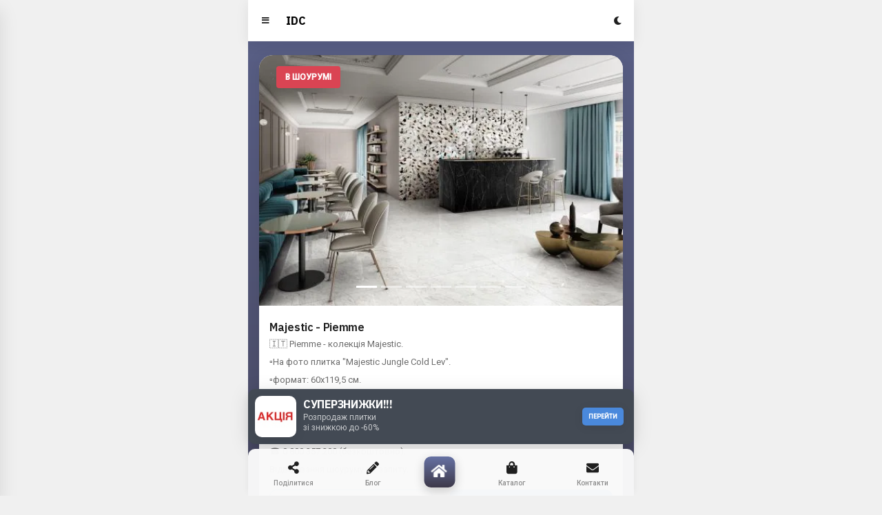

--- FILE ---
content_type: text/html; charset=UTF-8
request_url: https://idc.com.ua/plitka/piemme/majestic.html
body_size: 3847
content:
	

<!DOCTYPE HTML>
<html lang="ru">
<head>
<meta http-equiv="Content-Type" content="text/html; charset=utf-8" />
<meta name="apple-mobile-web-app-capable" content="yes">
<meta name="apple-mobile-web-app-status-bar-style" content="black-translucent">
<meta name="viewport" content="width=device-width, initial-scale=1, minimum-scale=1, maximum-scale=5, viewport-fit=cover" />
<title>Плитка Majestic Piemme в Києві</title><meta name="description" content="Купити плитку Piemme Majestic (Італія) в Києві. Студія плитки та матеріалів: шоурум в Києві, доставка по всій Україні."/><meta name="robots" content="index, follow"/><meta property="og:type" content="product"/><meta property="og:title" content="Плитка Majestic Piemme в Києві"/><meta property="og:description" content="Купити плитку Piemme Majestic (Італія) в Києві. Студія плитки та матеріалів: шоурум в Києві, доставка по всій Україні."/><meta property="og:url" content="https://idc.com.ua/plitka/piemme/majestic.html"/>
<meta property="og:site_name" content="IDCeramic" />
<meta property="og:image" content="https://idc.com.ua/assets/images/logo.jpg"/>
<meta name="twitter:card" content="summary" />
<meta name="twitter:site" content="@idccomua" />
<meta name="twitter:title" content="Плитка Majestic Piemme в Києві" />
<meta name="twitter:description" content="Купити плитку Piemme Majestic (Італія) в Києві. Студія плитки та матеріалів: шоурум в Києві, доставка по всій Україні." />
<meta name="twitter:image" content="https://idc.com.ua/assets/images/logo.jpg"/>
<link rel="canonical" href="https://idc.com.ua/plitka/piemme/majestic.html"/>

<link rel="dns-prefetch" href="//fonts.googleapis.com" />
<link rel="preconnect" href="https://fonts.gstatic.com" crossorigin />
<link rel="stylesheet" type="text/css" href="/assets/css/bootstrap.css">
<link href="https://fonts.googleapis.com/css2?family=IBM+Plex+Sans:wght@200;400;500;600;700;800&family=Roboto:wght@400;500&display=swap" rel="stylesheet">
<link rel="stylesheet" type="text/css" href="/assets/css/fontawesome-all.min.css">
<link rel="manifest" href="/_manifest.json" data-pwa-version="set_in_manifest_and_pwa_js">
<link rel="apple-touch-icon" sizes="180x180" href="/assets/images/icons/icon-192x192.png">
</head>
<body class="theme-light" data-gradient="gradient-1">
<div id="preloader"><div class="spinner-border color-red-dark" role="status"></div></div>
<div id="page">
<div class="header header-fixed header-logo-app">
<a href="/" class="header-title">IDC</a>
<span data-menu="menu-main" class="header-icon header-icon-1"><i class="fas fa-bars"></i></span>
<span data-toggle-theme class="header-icon header-icon-2 show-on-theme-dark"><i class="fas fa-lightbulb color-yellow-dark"></i></span>
<span data-toggle-theme class="header-icon header-icon-2 show-on-theme-light"><i class="fas fa-moon"></i></span>
<!--<a href="#" data-menu="menu-color" class="header-icon header-icon-4"><i class="fas fa-cog fa-spin"></i></a>
<span data-menu="menu-bell" class="header-icon header-icon-3"><i class="fas fa-bell"></i><span class="badge bg-blue-dark">1</span></span>
<span data-menu="menu-mail" class="header-icon header-icon-2"><i class="fas fa-envelope"></i></span>-->
</div>
<div id="footer-bar" class="footer-bar-4">
<a href="#" data-menu="menu-share"><i class="fa fa-share-alt"></i><span>Поділитися</span></a>
<a href="/blog.html"><i class="fa fa-pencil-alt"></i><span>Блог</span></a>
<a href="/" class="active-nav"><i class="fa fa-home"></i><span>Головна</span></a>
<a href="/plitka.html"><i class="fa fa-shopping-bag"></i><span>Каталог</span></a>
<a href="/contact.html"><i class="fa fa-envelope"></i><span>Контакти</span></a>
</div>

<div id="menu-main" data-menu-load="/menu-main.html" data-menu-active="nav-welcome" class="menu menu-box-left menu-gradient" data-menu-width="260" data-menu-effect="menu-parallax"></div>
<div id="menu-share" data-menu-load="/menu-share.html" data-menu-effect="menu-parallax" class="menu menu-box-bottom menu-box-detached rounded-m" data-menu-height="350"></div>

<div id="menu-showroom" data-menu-load="/menu-showroom.html" class="menu menu-box-modal menu-box-detached rounded-m" data-menu-height="425">
</div>

<div id="menu-get-price" data-menu-load="/menu-get-price.html" class="menu menu-box-modal menu-box-detached rounded-m" data-menu-height="425">
</div>

<!--<div id="menu-bell" data-menu-load="menu-bell.html" data-menu-effect="menu-over" class="menu menu-box-detached menu-box-top" data-menu-height="380"></div>
<div id="menu-mail" data-menu-load="menu-mail.html" data-menu-effect="menu-over" class="menu menu-box-modal" data-menu-height="470" data-menu-width="330"></div>--><div class="page-content header-clear-medium">
<div class="card card-style">
   <div class="card-top p-3">';
      <span class="btn font-10 bg-red-dark text-uppercase font-12 font-700">В шоурумі</span>   </div>
   <div id="coll" class="carousel slide" data-bs-ride="carousel" data-bs-interval="false">
      <div class="carousel-indicators">
         <button type="button" data-bs-target="#coll-" data-bs-slide-to="0" class="active" aria-current="true"></button><button type="button" data-bs-target="#coll-" data-bs-slide-to="1"></button><button type="button" data-bs-target="#coll-" data-bs-slide-to="2"></button><button type="button" data-bs-target="#coll-" data-bs-slide-to="3"></button><button type="button" data-bs-target="#coll-" data-bs-slide-to="4"></button><button type="button" data-bs-target="#coll-" data-bs-slide-to="5"></button><button type="button" data-bs-target="#coll-" data-bs-slide-to="6"></button>      </div>
      <div class="carousel-inner">
         <div class="carousel-item active">
            <img src="/assets/images/category/col-plitka-piemme-majestic-1.webp" data-toggle="lightbox" data-src="/assets/images/category/col-plitka-piemme-majestic-1.webp" data-gallery="" class="img-fluid" alt="Плитка Piemme коллекция Majestic Интерьер 1" />
                </div><div class="carousel-item">
            <img src="/assets/images/category/col-plitka-piemme-majestic-2.webp" data-toggle="lightbox" data-src="/assets/images/category/col-plitka-piemme-majestic-2.webp" data-gallery="" class="img-fluid" alt="Плитка Piemme коллекция Majestic Интерьер 2" />
                </div><div class="carousel-item">
            <img src="/assets/images/category/col-plitka-piemme-majestic-3.webp" data-toggle="lightbox" data-src="/assets/images/category/col-plitka-piemme-majestic-3.webp" data-gallery="" class="img-fluid" alt="Плитка Piemme коллекция Majestic Интерьер 3" />
                </div><div class="carousel-item">
            <img src="/assets/images/category/col-plitka-piemme-majestic-4.webp" data-toggle="lightbox" data-src="/assets/images/category/col-plitka-piemme-majestic-4.webp" data-gallery="" class="img-fluid" alt="Плитка Piemme коллекция Majestic Интерьер 4" />
                </div><div class="carousel-item">
            <img src="/assets/images/category/col-plitka-piemme-majestic-5.webp" data-toggle="lightbox" data-src="/assets/images/category/col-plitka-piemme-majestic-5.webp" data-gallery="" class="img-fluid" alt="Плитка Piemme коллекция Majestic Интерьер 5" />
                </div><div class="carousel-item">
            <img src="/assets/images/category/col-plitka-piemme-majestic-6.webp" data-toggle="lightbox" data-src="/assets/images/category/col-plitka-piemme-majestic-6.webp" data-gallery="" class="img-fluid" alt="Плитка Piemme коллекция Majestic Интерьер 6" />
                </div><div class="carousel-item">
            <img src="/assets/images/category/col-plitka-piemme-majestic-7.webp" data-toggle="lightbox" data-src="/assets/images/category/col-plitka-piemme-majestic-7.webp" data-gallery="" class="img-fluid" alt="Плитка Piemme коллекция Majestic Интерьер 7" />
                </div>      </div>
   </div>
   <div class="content mb-0">
      <h5 class="font-600">Majestic - Piemme</h5>
   </div>
   <div class="content mt-n2">
      <p class="mb-3 mt-1">🇮🇹 Piemme - колекція Majestic.<br>▫️На фото плитка "Majestic Jungle Cold Lev".<br>▫️формат: 60x119,5 см.<br>▫️ціна та наявність: по запиту.		  <br>Режим роботи Call-центру - 24/7.
		  <br>Шоурум: Пн-Пт з 10:00 до 17:30.
		  <br>☎️ 0 800 357 200 (безкоштовно).
		  <br>Відвідування шоуруму по запиту.
		 <!--<br>Доставка по всем городам Украины.-->
      </p>
      <div class="row mb-0">
         <div class="col-6">
            <a href="#" data-menu="menu-showroom" class="btn btn-full btn-sm rounded-sm text-uppercase font-800 font-12 border-blue-dark color-blue-dark">Відвідати шоурум</a>
         </div>
         <div class="col-6">
            <a href="#" data-menu="menu-get-price" class="btn btn-full btn-sm rounded-sm text-uppercase font-800 font-12 bg-highlight">Уточнити вартість
            </a>
         </div>
      </div>
   </div>
</div>
<div class="card card-style">
   <div class="content">
      <h1>Текстури</h1>
      <p></p>
   </div>
   <div class="row text-center row-cols-3 mb-0 mx-2">
      <a class="col" href="/plitka/pod-beton.html" title="Бетон">
         <img data-src="/assets/images/category/plitka-pod-beton.webp" class="preload-img img-fluid rounded-s" alt="Бетон">
         <p class="font-600 pb-1">Бетон</p>
      </a>
      <a class="col" href="/plitka/pod-derevo.html" title="Дерево">
         <img data-src="/assets/images/category/plitka-pod-derevo.webp" class="preload-img img-fluid rounded-s" alt="Дерево">
         <p class="font-600 pb-1">Дерево</p>
      </a>
      <a class="col" href="/plitka/pod-kamen.html" title="Камінь">
         <img data-src="/assets/images/category/plitka-pod-kamen.webp" class="preload-img img-fluid rounded-s" alt="Камінь">
         <p class="font-600 pb-1">Камінь</p>
      </a>
      <a class="col" href="/plitka/pod-metall.html" title="Метал">
         <img data-src="/assets/images/category/plitka-pod-metall.webp" class="preload-img img-fluid rounded-s" alt="Метал">
         <p class="font-600 pb-1">Метал</p>
      </a>
      <a class="col" href="/plitka/monocolor.html" title="Моноколор">
         <img data-src="/assets/images/category/plitka-monocolor.webp" class="preload-img img-fluid rounded-s" alt="Моноколор">
         <p class="font-600 pb-1">Моноколор</p>
      </a>
      <a class="col" href="/plitka/pod-mramor.html" title="Мармур">
         <img data-src="/assets/images/category/plitka-pod-mramor.webp" class="preload-img img-fluid rounded-s" alt="Мармур">
         <p class="font-600 pb-1">Мармур</p>
      </a>
      <a class="col" href="/plitka/pechvork.html" title="Печворк">
         <img data-src="/assets/images/category/plitka-pechvork.webp" class="preload-img img-fluid rounded-s" alt="Печворк">
         <p class="font-600 pb-1">Печворк</p>
      </a>
      <a class="col" href="/plitka/terrazzo.html" title="Террацо">
         <img data-src="/assets/images/category/plitka-terrazzo.webp" class="preload-img img-fluid rounded-s" alt="Терацо">
         <p class="font-600 pb-1">Терацо</p>
      </a>
      <a class="col" href="/plitka/s-tsvetami.html" title="Квіти">
         <img data-src="/assets/images/category/plitka-s-tsvetami.webp" class="preload-img img-fluid rounded-s" alt="Квіти">
         <p class="font-600 pb-1">Квіти</p>
      </a>
   </div>
</div>
<!--</div>--><div class="scroll-ad shadow-xl bg-dark-dark scroll-ad-visible">
<img src="/assets/images/main/sale-icon.webp" class="shadow-l" alt="img">
<h1 class="text-uppercase font-800 font-16 color-white">СУПЕРЗНИЖКИ!!!</h1>
<em class="font-12">Розпродаж плитки<br>зі знижкою до -60%</em>
<a href="https://t.me/idccomua" class="bg-highlight color-white shadow-m">ПЕРЕЙТИ</a>
</div>

<div data-menu-load="/menu-footer.html"></div>
</div>
<div class="page-bg"><div></div></div>

<div id="menu-install-pwa-android" class="menu menu-box-modal" data-menu-height="345" data-menu-width="320">
<img class="mx-auto mt-4 rounded-m" src="/assets/images/icons/icon-128x128.png" alt="img" width="90">
<h4 class="text-center mt-4 mb-2">IDC Group</h4>
<p class="text-center boxed-text-xl mb-0">
Додайте IDC Group на головний екран лише в один клік!
</p>
<div class="boxed-text-l">
<a href="#" class="pwa-install mx-auto btn btn-m font-700 btn-gradient mt-4 mb-3 rounded-sm text-uppercase">Додати додаток</a>
<a href="#" class="pwa-dismiss close-menu btn-full text-center text-uppercase font-600 color-red-light font-12">Можливо пізніше</a>
</div>
</div>

<div id="menu-install-pwa-ios" class="menu menu-box-modal" data-menu-height="320" data-menu-width="320">
<div class="boxed-text-xl top-25">
<img class="mx-auto mt-4 rounded-m" src="/assets/images/icons/icon-128x128.png" alt="img" width="90">
<h4 class="text-center mt-4 mb-2">IDC Group</h4>
<p class="text-center ms-3 me-3 mb-2 pb-2">
Додайте IDC Group на головний екран лише в один клік!
</p>
<a href="#" class="pwa-dismiss close-menu btn-full mt-3 text-center text-uppercase font-900 color-red-light opacity-90 font-110">Можливо пізніше</a>
</div>
</div>
</div>
	
<script type="text/javascript" src="/assets/js/bootstrap.min.js"></script>
<!--<script type="text/javascript" src="/assets/js/new_custom.js"></script>-->
<script type="text/javascript" src="/assets/js/custom.js"></script>
<script async src="https://www.googletagmanager.com/gtag/js?id=G-JE20E26SPK"></script>
<script>window.dataLayer = window.dataLayer || []; function gtag(){dataLayer.push(arguments);} gtag('js', new Date()); gtag('config', 'G-JE20E26SPK');gtag('config', 'AW-10959229076');</script>
</body>
	
	<script type="application/ld+json">[{"@context":"http:\/\/schema.org","@type":"Product","name":"\u041f\u043b\u0438\u0442\u043a\u0430 Majestic Piemme \u0432 \u041a\u0438\u0454\u0432\u0456","description":"\u041a\u0443\u043f\u0438\u0442\u0438 \u043f\u043b\u0438\u0442\u043a\u0443 Piemme Majestic (\u0406\u0442\u0430\u043b\u0456\u044f) \u0432 \u041a\u0438\u0454\u0432\u0456. \u0421\u0442\u0443\u0434\u0456\u044f \u043f\u043b\u0438\u0442\u043a\u0438 \u0442\u0430 \u043c\u0430\u0442\u0435\u0440\u0456\u0430\u043b\u0456\u0432: \u0448\u043e\u0443\u0440\u0443\u043c \u0432 \u041a\u0438\u0454\u0432\u0456, \u0434\u043e\u0441\u0442\u0430\u0432\u043a\u0430 \u043f\u043e \u0432\u0441\u0456\u0439 \u0423\u043a\u0440\u0430\u0457\u043d\u0456.","image":"https:\/\/idc.com.ua\/assets\/images\/logo.webp","aggregateRating":{"@type":"AggregateRating","ratingValue":5,"bestRating":5,"worstRating":1,"ratingCount":193}},{"@context":"http:\/\/schema.org","@type":"BreadcrumbList","itemListElement":[{"@type":"ListItem","position":"1","item":{"@id":"https:\/\/idc.com.ua","name":"\u0413\u043b\u0430\u0432\u043d\u0430\u044f"}},{"@type":"ListItem","position":"2","item":{"@id":"https:\/\/idc.com.ua\/plitka.html","name":"\u041f\u043b\u0438\u0442\u043a\u0430"}},{"@type":"ListItem","position":"3","item":{"@id":"https:\/\/idc.com.ua\/plitka\/piemme.html","name":"Piemme"}},{"@type":"ListItem","position":"4","item":{"@id":"https:\/\/idc.com.ua\/plitka\/piemme\/majestic.html","name":"Majestic"}},{"@type":"ListItem","position":5,"item":{"@id":"https:\/\/idc.com.ua\/contact.html","name":"&#9742; 067 747 25 40"}}]}]</script>

--- FILE ---
content_type: text/html; charset=UTF-8
request_url: https://idc.com.ua/menu-main.html
body_size: 241
content:

<div class="menu-wrap">
<div class="text-center">
<a href="#"><img src="/assets/images/main/logo.webp" data-src="/assets/images/main/logo.webp" class="sidebar-logo" width="85"></a>
<h1 class="text-uppercase color-white mt-3 mb-2">IDC</h1>
<p class="font-11 color-white opacity-50 mt-n3">Керамічна плитка</p>
</div>
<span class="menu-divider">Головне меню</span>
<div class="menu-items">
<a href="/" id="nav-welcome">
<i class="fa fa-home gradient-green"></i>
<span>Головна</span>
<i class="fa fa-angle-right"></i>
</a>
<a href="/blog.html">
<i class="fa fa-pencil-alt gradient-magenta"></i>
<span>Блог</span>
<i class="fa fa-angle-right"></i>
</a>
<a href="/plitka.html">
<i class="fa fa-shopping-bag gradient-teal"></i>
<span>Каталог</span>
<i class="fa fa-angle-right"></i>
</a>
<a href="/contact.html" id="nav-contact">
<i class="fa fa-envelope gradient-blue"></i>
<span>Контакти</span>
<i class="fa fa-angle-right"></i>
</a>
</div>
<span class="menu-divider mt-4">Консультація 24/7</span>
<div class="menu-items">
<a href="tel:0677472540" class="default-link">
<i class="fa fa-phone gradient-green"></i>
<span>Телефон</span>
<i class="fa fa-angle-right"></i>
</a>
<a href="https://t.me/IDC_Group" class="default-link">
<i class="fab fa-telegram-plane gradient-blue"></i>
<span>Telegram</span>
<i class="fa fa-angle-right"></i>
</a>
<a href="viber://chat?number=%2B380677472540" class="default-link">
<i class="fab fa-viber gradient-teal"></i>
<span>Viber</span>
<i class="fa fa-angle-right"></i>
</a>
</div>
<div class="divider bg-white opacity-10 mt-4"></div>
<p class="font-11  color-white opacity-30 text-center">IDC 2007-2026. All rights reserved.</p>
</div>





--- FILE ---
content_type: text/html; charset=UTF-8
request_url: https://idc.com.ua/menu-share.html
body_size: -30
content:

<h1 class="font-700 text-center pt-3 mt-1">Поділіться ідеями</h1>
<p class="boxed-text-l">
Поділіться ідеями та готовими рішеннями від IDC Group.
</p>
<div class="row text-center px-5">
<div class="col-4">
<a href="#" class="shareToFacebook icon icon-l bg-facebook rounded-s shadow-xl"><i class="fab fa-facebook-f font-22"></i><br></a>
<p class="font-11 text-center opacity-70">Facebook</p>
</div>
<div class="col-4">
<a href="#" class="shareToTelegram icon icon-l bg-telegram rounded-s shadow-xl"><i class="fab fa-telegram-plane font-22"></i><br></a>
<p class="font-11 text-center opacity-70">Telegram</p>
</div>
<div class="col-4">
<a href="#" class="shareToPinterest icon icon-l bg-red-dark rounded-s shadow-xl"><i class="fab fa-pinterest-p font-22"></i><br></a>
<p class="font-11 text-center opacity-70">Pinterest</p>
</div>
<div class="col-4">
<a href="#" class="shareToViber icon icon-l bg-viber rounded-s shadow-xl"><i class="fab fa-viber font-22"></i><br></a>
<p class="font-11 text-center opacity-70">Viber</p>
</div>
<div class="col-4">
<a href="#" class="shareToLinkedIn icon icon-l bg-linkedin rounded-s shadow-xl"><i class="fab fa-linkedin-in font-22"></i><br></a>
<p class="font-11 text-center opacity-70">LinkedIn</p>
</div>
<div class="col-4">
<a href="#" class="shareToTwitter icon icon-l bg-twitter rounded-s shadow-xl"><i class="fab fa-twitter font-22"></i><br></a>
<p class="font-11 text-center opacity-70">Twitter</p>
</div>
</div>





--- FILE ---
content_type: text/html; charset=UTF-8
request_url: https://idc.com.ua/menu-showroom.html
body_size: 412
content:



<div class="card-top p-3">

<div class="card-top p-3 mt-2">
<a href="#" class="close-menu float-end"><i class="fa fa-times-circle fa-2x color-red-dark"></i></a>
</div>

<div class="content mt-5">
<h1 class="text-center">Контакти Шоурума</h1>
<p class="text-center">Заповніть форму та отримайте координати шоурума</p>
<div class="contact-form">
<div>
<form action="/engine/send/contact.php" method="post" class="contactForm" id="contactForm" data-form="valid">
<fieldset>
<div class="form-field form-name">
<label class="color-theme" for="contactName">Ім'я:<span>(обов'язково)</span></label>
<input type="text" name="contactName" value="" class="round-small" required />
</div>
<div class="form-field form-email">
<label class="color-theme" for="contactTel">Телефон:<span>(обов'язково)</span></label>
<input type="text" name="contactTel" value="" class="round-small" required />
</div>
<input type="hidden" name="email" value="" />
<input type="hidden" name="contactSource" value="Запрос на посещение шоурума" />
<input type="hidden" name="contactUrl" value="https://idc.com.ua/plitka/piemme/majestic.html" />
<div class="form-button">
<input type="submit" class="btn bg-green-dark text-uppercase font-900 btn-m btn-full border-0 rounded-sm shadow-xl contactSubmitButton" value="Отримати Адресу" data-formId="contactForm" />
</div>
</fieldset>
</form>
</div>
</div>
<div class="form-sent disabled">
<div>
<div class="shadow-l rounded-m gradient-green me-n1 ms-n1 mb-n1 ">
<h1 class="color-white text-center pt-4"><i class="fa fa-check-circle fa-3x shadow-s scale-box rounded-circle"></i></h1>
<h2 class="color-white bold text-center pt-3">Заявку відправлено</h2>
<p class="color-white pb-4 text-center mt-n2 mb-0">Ми зателефонуємо вам найближчим часом.</p>
</div>
</div>
<div>

</div>
</div>
</div>
</div>





--- FILE ---
content_type: text/html; charset=UTF-8
request_url: https://idc.com.ua/menu-get-price.html
body_size: 420
content:

<div class="card-top p-3">

<div class="card-top p-3 mt-2">
<a href="#" class="close-menu float-end"><i class="fa fa-times-circle fa-2x color-red-dark"></i></a>
</div>

<div class="content mt-5">
<h1 class="text-center">Запит вартості</h1>
<p class="text-center">Заповніть форму та отримайте найбільш вигідну ціну</p>
<div class="contact-form">
<div>
<form action="/engine/send/contact.php" method="post" class="contactForm" id="priceForm" data-form="valid">
<fieldset>
<div class="form-field form-name">
<label class="color-theme" for="contactName">Ім'я:<span>(обов'язково)</span></label>
<input type="text" name="contactName" value="" class="round-small" required />
</div>
<div class="form-field form-email">
<label class="color-theme" for="contactTel">Телефон:<span>(обов'язково)</span></label>
<input type="text" name="contactTel" value="" class="round-small" required />
</div>
<input type="hidden" name="email" value="" />
<input type="hidden" name="contactSource" value="Запрос цены" />
<input type="hidden" name="contactUrl" value="https://idc.com.ua/plitka/piemme/majestic.html" />
<div class="form-button">
<input type="submit" class="btn bg-green-dark text-uppercase font-900 btn-m btn-full border-0 rounded-sm shadow-xl contactSubmitButton" value="Отримати ціну" data-formId="priceForm" />
</div>
</fieldset>
</form>
</div>
</div>
<div class="form-sent disabled">
<div>
<div class="shadow-l rounded-m gradient-green me-n1 ms-n1 mb-n1 ">
<h1 class="color-white text-center pt-4"><i class="fa fa-check-circle fa-3x shadow-s scale-box rounded-circle"></i></h1>
<h2 class="color-white bold text-center pt-3">Заявку відправлено</h2>
<p class="color-white pb-4 text-center mt-n2 mb-0">Ми зателефонуємо найближчим часом та дамо найбільш вигідну ціну.</p>
</div>
</div>
<div>

</div>
</div>
</div>
</div>





--- FILE ---
content_type: text/html; charset=UTF-8
request_url: https://idc.com.ua/menu-footer.html
body_size: 179
content:

<div class="card card-style">
<h1 class="text-center text-uppercase font-800 pt-4 font-30">IDC</h1>
<p class="text-center font-11 opacity-70 mb-2 mt-n2">Італійська та іспанська плитка</p>
<p class="boxed-text-xl">Шоурум керамічної плитки в Києві.
<br>▫️Режим роботи: Пн-Пт с 10:00 до 17:00.
<br>▫️Call-center: 24/7.
</p>
<p class="text-center">
<a href="https://t.me/IDC_Group" class="default-link icon icon-m shadow-xl rounded-sm mx-1 color-white bg-telegram"><i class="fab fa-telegram-plane"></i></a>
<a href="viber://chat/?number=%2B380677472540" class="default-link icon icon-m shadow-xl rounded-sm mx-1 color-white bg-viber"><i class="fab fa-viber"></i></a>
<a href="tel:0800357200" class="default-link icon icon-m shadow-xl rounded-sm mx-1 color-white bg-phone"><i class="fa fa-phone"></i></a>
<a href="mailto:keram.info@ukr.net" class="default-link icon icon-m shadow-xl rounded-sm mx-1 color-white bg-red-dark"><i class="fa fa-envelope"></i></a>
<a href="#" class="icon icon-m shadow-xl rounded-sm mx-1 color-white bg-dark-dark back-to-top"><i class="fa fa-angle-up"></i></a>
</p>
<div class="divider divider-margins mb-3"></div>
<p class="font-11 text-center mb-0 pb-3">&copy; IDC 2007-2026. All rights reserved.</p>
</div>





--- FILE ---
content_type: text/javascript
request_url: https://idc.com.ua/assets/js/custom.js
body_size: 10970
content:
setTimeout(function() {
    var _0xa9b7x1 = document['getElementById']('preloader');
    if (_0xa9b7x1) {
        _0xa9b7x1['classList']['add']('preloader-hide')
    }
}, 150);
document['addEventListener']('DOMContentLoaded', () => {
    'use strict';
    let _0xa9b7x2 = true;
    let _0xa9b7x3 = true;
    var _0xa9b7x4 = 'Kolor';
    var _0xa9b7x5 = 1;
    var _0xa9b7x6 = false;
    var _0xa9b7x7 = 'https://idc.com.ua/';
    var _0xa9b7x8 = 'https://idc.com.ua/_service-worker.js';

    function _0xa9b7x9() {
        var _0xa9b7xa, _0xa9b7xb, _0xa9b7xc;
        var _0xa9b7xd = document['getElementsByClassName']('menu-hider');
        if (!_0xa9b7xd['length']) {
            document['body']['innerHTML'] += '<div class=\"menu-hider\"></div>'
        };
        if (_0xa9b7xd[0]['classList']['contains']('menu-active')) {
            _0xa9b7xd[0]['classList']['remove']('menu-active')
        };
        var _0xa9b7xe = document['querySelectorAll']('#footer-bar');
        if (_0xa9b7xe['length']) {
            var _0xa9b7xf = document['querySelectorAll']('.page-content');
            _0xa9b7xf[0]['classList']['add']('has-footer-menu')
        };
        document['querySelectorAll']('.menu')['forEach']((_0xa9b7xc) => {
            _0xa9b7xc['style']['display'] = 'block'
        });
        var _0xa9b7x10 = document['querySelectorAll']('input');
        if (_0xa9b7x10['length']) {
            var _0xa9b7x11 = /^[A-Z0-9._%+-]+@([A-Z0-9-]+\.)+[A-Z]{2,4}$/i;
            var _0xa9b7x12 = /^[(]{0,1}[0-9]{3}[)]{0,1}[-\s\.]{0,1}[0-9]{3}[-\s\.]{0,1}[0-9]{4}$/;
            var _0xa9b7x13 = /^[a-zA-ZàáâäãåąčćęèéêëėįìíîïłńòóôöõøùúûüųūÿýżźñçčšžÀÁÂÄÃÅĄĆČĖĘÈÉÊËÌÍÎÏĮŁŃÒÓÔÖÕØÙÚÛÜŲŪŸÝŻŹÑßÇŒÆČŠŽ∂ð ,.'-]+$/u;
            var _0xa9b7x14 = /[A-Za-z]{2}[A-Za-z]*[ ]?[A-Za-z]*/;
            var _0xa9b7x15 = /^(0|[1-9]\d*)$/;
            var _0xa9b7x16 = /^(http|https)?:\/\/[a-zA-Z0-9-\.]+\.[a-z]{2,4}/;
            var _0xa9b7x17 = /[A-Za-z]{2}[A-Za-z]*[ ]?[A-Za-z]*/;

            function _0xa9b7x18(_0xa9b7xc) {
                _0xa9b7xc['parentElement']['querySelectorAll']('.valid')[0]['classList']['remove']('disabled');
                _0xa9b7xc['parentElement']['querySelectorAll']('.invalid')[0]['classList']['add']('disabled')
            }

            function _0xa9b7x19(_0xa9b7xc) {
                _0xa9b7xc['parentElement']['querySelectorAll']('.valid')[0]['classList']['add']('disabled');
                _0xa9b7xc['parentElement']['querySelectorAll']('.invalid')[0]['classList']['remove']('disabled')
            }

            function _0xa9b7x1a(_0xa9b7xc) {
                _0xa9b7xc['parentElement']['querySelectorAll']('em')[0]['classList']['remove']('disabled');
                _0xa9b7xc['parentElement']['querySelectorAll']('.valid')[0]['classList']['add']('disabled');
                _0xa9b7xc['parentElement']['querySelectorAll']('.invalid')[0]['classList']['add']('disabled')
            }
            var _0xa9b7x1b = document['querySelectorAll']('.input-style input:not([type=\"date\"])');
            _0xa9b7x1b['forEach']((_0xa9b7xc) => {
                return _0xa9b7xc['addEventListener']('keyup', (_0xa9b7xb) => {
                    if (!_0xa9b7xc['value'] == '') {
                        _0xa9b7xc['parentElement']['classList']['add']('input-style-active');
                        _0xa9b7xc['parentElement']['querySelector']('em')['classList']['add']('disabled')
                    } else {
                        _0xa9b7xc['parentElement']['querySelectorAll']('.valid')[0]['classList']['add']('disabled');
                        _0xa9b7xc['parentElement']['querySelectorAll']('.invalid')[0]['classList']['add']('disabled');
                        _0xa9b7xc['parentElement']['classList']['remove']('input-style-active');
                        _0xa9b7xc['parentElement']['querySelector']('em')['classList']['remove']('disabled')
                    }
                })
            });
            var _0xa9b7x1c = document['querySelectorAll']('.input-style textarea');
            _0xa9b7x1c['forEach']((_0xa9b7xc) => {
                return _0xa9b7xc['addEventListener']('keyup', (_0xa9b7xb) => {
                    if (!_0xa9b7xc['value'] == '') {
                        _0xa9b7xc['parentElement']['classList']['add']('input-style-active');
                        _0xa9b7xc['parentElement']['querySelector']('em')['classList']['add']('disabled')
                    } else {
                        _0xa9b7xc['parentElement']['classList']['remove']('input-style-active');
                        _0xa9b7xc['parentElement']['querySelector']('em')['classList']['remove']('disabled')
                    }
                })
            });
            var _0xa9b7x1d = document['querySelectorAll']('.input-style select');
            _0xa9b7x1d['forEach']((_0xa9b7xc) => {
                return _0xa9b7xc['addEventListener']('change', (_0xa9b7xb) => {
                    if (_0xa9b7xc['value'] !== 'default') {
                        _0xa9b7xc['parentElement']['classList']['add']('input-style-active');
                        _0xa9b7xc['parentElement']['querySelectorAll']('.valid')[0]['classList']['remove']('disabled');
                        _0xa9b7xc['parentElement']['querySelectorAll']('.invalid, em, span')[0]['classList']['add']('disabled')
                    };
                    if (_0xa9b7xc['value'] == 'default') {
                        _0xa9b7xc['parentElement']['querySelectorAll']('span, .valid, em')[0]['classList']['add']('disabled');
                        _0xa9b7xc['parentElement']['querySelectorAll']('.invalid')[0]['classList']['remove']('disabled');
                        _0xa9b7xc['parentElement']['classList']['add']('input-style-active')
                    }
                })
            });
            var _0xa9b7x1e = document['querySelectorAll']('.input-style input[type=\"date\"]');
            _0xa9b7x1e['forEach']((_0xa9b7xc) => {
                return _0xa9b7xc['addEventListener']('change', (_0xa9b7xb) => {
                    _0xa9b7xc['parentElement']['classList']['add']('input-style-active');
                    _0xa9b7xc['parentElement']['querySelectorAll']('.valid')[0]['classList']['remove']('disabled');
                    _0xa9b7xc['parentElement']['querySelectorAll']('.invalid')[0]['classList']['add']('disabled')
                })
            });
            var _0xa9b7x1f = document['querySelectorAll']('.validate-field input, .validator-field textarea');
            if (_0xa9b7x1f['length']) {
                _0xa9b7x1f['forEach']((_0xa9b7xc) => {
                    return _0xa9b7xc['addEventListener']('keyup', (_0xa9b7xb) => {
                        var _0xa9b7x20 = _0xa9b7xc['getAttribute']('type');
                        switch (_0xa9b7x20) {
                            case 'name':
                                _0xa9b7x13['test'](_0xa9b7xc['value']) ? _0xa9b7x18(_0xa9b7xc) : _0xa9b7x19(_0xa9b7xc);
                                break;
                            case 'number':
                                _0xa9b7x15['test'](_0xa9b7xc['value']) ? _0xa9b7x18(_0xa9b7xc) : _0xa9b7x19(_0xa9b7xc);
                                break;
                            case 'email':
                                _0xa9b7x11['test'](_0xa9b7xc['value']) ? _0xa9b7x18(_0xa9b7xc) : _0xa9b7x19(_0xa9b7xc);
                                break;
                            case 'text':
                                _0xa9b7x17['test'](_0xa9b7xc['value']) ? _0xa9b7x18(_0xa9b7xc) : _0xa9b7x19(_0xa9b7xc);
                                break;
                            case 'url':
                                _0xa9b7x16['test'](_0xa9b7xc['value']) ? _0xa9b7x18(_0xa9b7xc) : _0xa9b7x19(_0xa9b7xc);
                                break;
                            case 'tel':
                                _0xa9b7x12['test'](_0xa9b7xc['value']) ? _0xa9b7x18(_0xa9b7xc) : _0xa9b7x19(_0xa9b7xc);
                                break;
                            case 'password':
                                _0xa9b7x14['test'](_0xa9b7xc['value']) ? _0xa9b7x18(_0xa9b7xc) : _0xa9b7x19(_0xa9b7xc);
                                break
                        };
                        if (_0xa9b7xc['value'] === '') {
                            _0xa9b7x1a(_0xa9b7xc)
                        }
                    })
                })
            }
        };
        var _0xa9b7x21 = document['getElementsByClassName']('splide');
        if (_0xa9b7x21['length']) {
            var _0xa9b7x22 = document['querySelectorAll']('.single-slider');
            if (_0xa9b7x22['length']) {
                _0xa9b7x22['forEach'](function(_0xa9b7xb) {
                    var _0xa9b7x23 = new Splide('#' + _0xa9b7xb['id'], {
                        type: 'loop',
                        autoplay: true,
                        interval: 4000,
                        perPage: 1
                    })['mount']();
                    var _0xa9b7x24 = document['querySelectorAll']('.slider-next');
                    var _0xa9b7x25 = document['querySelectorAll']('.slider-prev');
                    _0xa9b7x24['forEach']((_0xa9b7xc) => {
                        return _0xa9b7xc['addEventListener']('click', (_0xa9b7xc) => {
                            _0xa9b7x23['go']('>')
                        })
                    });
                    _0xa9b7x25['forEach']((_0xa9b7xc) => {
                        return _0xa9b7xc['addEventListener']('click', (_0xa9b7xc) => {
                            _0xa9b7x23['go']('<')
                        })
                    })
                })
            };
            var _0xa9b7x26 = document['querySelectorAll']('.double-slider');
            if (_0xa9b7x26['length']) {
                _0xa9b7x26['forEach'](function(_0xa9b7xb) {
                    var _0xa9b7x27 = new Splide('#' + _0xa9b7xb['id'], {
                        type: 'loop',
                        autoplay: true,
                        interval: 4000,
                        arrows: false,
                        perPage: 2
                    })['mount']()
                })
            };
            var _0xa9b7x28 = document['querySelectorAll']('.tripple-slider');
            if (_0xa9b7x28['length']) {
                _0xa9b7x28['forEach'](function(_0xa9b7xb) {
                    var _0xa9b7x29 = new Splide('#' + _0xa9b7xb['id'], {
                        type: 'loop',
                        autoplay: true,
                        padding: {
                            left: '0px',
                            right: '80px'
                        },
                        interval: 4000,
                        arrows: false,
                        perPage: 2,
                        perMove: 1
                    })['mount']()
                })
            };
            var _0xa9b7x2a = document['querySelectorAll']('.story-slider');
            if (_0xa9b7x2a['length']) {
                var _0xa9b7x2b = new Splide('.story-slider', {
                    type: 'loop',
                    autoplay: false,
                    padding: {
                        left: '0px',
                        right: '40px'
                    },
                    arrows: false,
                    perPage: 4,
                    perMove: 1
                })['mount']()
            }
        };
        const _0xa9b7x2c = document['querySelectorAll']('a[href=\"#\"]');
        _0xa9b7x2c['forEach']((_0xa9b7xc) => {
            return _0xa9b7xc['addEventListener']('click', (_0xa9b7xb) => {
                _0xa9b7xb['preventDefault']();
                return false
            })
        });
        var _0xa9b7x2d = document['querySelectorAll']('.map-full');
        if (_0xa9b7x2d['length']) {
            var _0xa9b7x2e = document['querySelectorAll']('.show-map');
            var _0xa9b7x2f = document['querySelectorAll']('.hide-map');
            _0xa9b7x2e[0]['addEventListener']('click', function(_0xa9b7xb) {
                document['getElementsByClassName']('card-overlay')[0]['classList']['add']('disabled');
                document['getElementsByClassName']('card-center')[0]['classList']['add']('disabled');
                document['getElementsByClassName']('hide-map')[0]['classList']['remove']('disabled')
            });
            _0xa9b7x2f[0]['addEventListener']('click', function(_0xa9b7xb) {
                document['getElementsByClassName']('card-overlay')[0]['classList']['remove']('disabled');
                document['getElementsByClassName']('card-center')[0]['classList']['remove']('disabled');
                document['getElementsByClassName']('hide-map')[0]['classList']['add']('disabled')
            })
        };
        var _0xa9b7x30 = document['querySelectorAll']('.todo-list a');
        _0xa9b7x30['forEach']((_0xa9b7xc) => {
            return _0xa9b7xc['addEventListener']('click', (_0xa9b7xb) => {
                _0xa9b7xc['classList']['toggle']('opacity-50');
                _0xa9b7xc['querySelector']('i:last-child')['classList']['toggle']('far');
                _0xa9b7xc['querySelector']('i:last-child')['classList']['toggle']('fa');
                _0xa9b7xc['querySelector']('i:last-child')['classList']['toggle']('fa-check-square');
                _0xa9b7xc['querySelector']('i:last-child')['classList']['toggle']('fa-square');
                _0xa9b7xc['querySelector']('i:last-child')['classList']['toggle']('color-green-dark')
            })
        });
        var _0xa9b7x31 = document['querySelectorAll']('.menu');

        function _0xa9b7x32() {
            if (_0xa9b7x31['length']) {
                var _0xa9b7x33 = document['querySelectorAll']('.menu-box-left, .menu-box-right');
                _0xa9b7x33['forEach'](function(_0xa9b7xb) {
                    if (_0xa9b7xb['getAttribute']('data-menu-width') === 'cover') {
                        _0xa9b7xb['style']['width'] = '100%'
                    } else {
                        _0xa9b7xb['style']['width'] = (_0xa9b7xb['getAttribute']('data-menu-width')) + 'px'
                    }
                });
                var _0xa9b7x34 = document['querySelectorAll']('.menu-box-bottom, .menu-box-top, .menu-box-modal');
                _0xa9b7x34['forEach'](function(_0xa9b7xb) {
                    if (_0xa9b7xb['getAttribute']('data-menu-width') === 'cover') {
                        _0xa9b7xb['style']['width'] = '100%';
                        _0xa9b7xb['style']['height'] = '100%'
                    } else {
                        _0xa9b7xb['style']['width'] = (_0xa9b7xb['getAttribute']('data-menu-width')) + 'px';
                        _0xa9b7xb['style']['height'] = (_0xa9b7xb['getAttribute']('data-menu-height')) + 'px'
                    }
                });
                var _0xa9b7x35 = document['querySelectorAll']('[data-menu]');
                var _0xa9b7x36 = document['querySelectorAll']('.header, #footer-bar, .page-content');
                _0xa9b7x35['forEach']((_0xa9b7xc) => {
                    return _0xa9b7xc['addEventListener']('click', (_0xa9b7xb) => {
                        const _0xa9b7x37 = document['querySelectorAll']('.menu-active');
                        for (let _0xa9b7xa = 0; _0xa9b7xa < _0xa9b7x37['length']; _0xa9b7xa++) {
                            _0xa9b7x37[_0xa9b7xa]['classList']['remove']('menu-active')
                        };
                        var _0xa9b7x38 = _0xa9b7xc['getAttribute']('data-menu');
                        document['getElementById'](_0xa9b7x38)['classList']['add']('menu-active');
                        document['getElementsByClassName']('menu-hider')[0]['classList']['add']('menu-active');
                        var _0xa9b7x39 = document['getElementById'](_0xa9b7x38);
                        var _0xa9b7x3a = _0xa9b7x39['getAttribute']('data-menu-effect');
                        var _0xa9b7x3b = _0xa9b7x39['classList']['contains']('menu-box-left');
                        var _0xa9b7x3c = _0xa9b7x39['classList']['contains']('menu-box-right');
                        var _0xa9b7x3d = _0xa9b7x39['classList']['contains']('menu-box-top');
                        var _0xa9b7x3e = _0xa9b7x39['classList']['contains']('menu-box-bottom');
                        var _0xa9b7x3f = _0xa9b7x39['offsetWidth'];
                        var _0xa9b7x40 = _0xa9b7x39['offsetHeight'];
                        if (_0xa9b7x3a === 'menu-push') {
                            var _0xa9b7x3f = document['getElementById'](_0xa9b7x38)['getAttribute']('data-menu-width');
                            if (_0xa9b7x3b) {
                                for (let _0xa9b7xa = 0; _0xa9b7xa < _0xa9b7x36['length']; _0xa9b7xa++) {
                                    _0xa9b7x36[_0xa9b7xa]['style']['transform'] = 'translateX(' + _0xa9b7x3f + 'px)'
                                }
                            };
                            if (_0xa9b7x3c) {
                                for (let _0xa9b7xa = 0; _0xa9b7xa < _0xa9b7x36['length']; _0xa9b7xa++) {
                                    _0xa9b7x36[_0xa9b7xa]['style']['transform'] = 'translateX(-' + _0xa9b7x3f + 'px)'
                                }
                            };
                            if (_0xa9b7x3e) {
                                for (let _0xa9b7xa = 0; _0xa9b7xa < _0xa9b7x36['length']; _0xa9b7xa++) {
                                    _0xa9b7x36[_0xa9b7xa]['style']['transform'] = 'translateY(-' + _0xa9b7x40 + 'px)'
                                }
                            };
                            if (_0xa9b7x3d) {
                                for (let _0xa9b7xa = 0; _0xa9b7xa < _0xa9b7x36['length']; _0xa9b7xa++) {
                                    _0xa9b7x36[_0xa9b7xa]['style']['transform'] = 'translateY(' + _0xa9b7x40 + 'px)'
                                }
                            }
                        };
                        if (_0xa9b7x3a === 'menu-parallax') {
                            var _0xa9b7x3f = document['getElementById'](_0xa9b7x38)['getAttribute']('data-menu-width');
                            if (_0xa9b7x3b) {
                                for (let _0xa9b7xa = 0; _0xa9b7xa < _0xa9b7x36['length']; _0xa9b7xa++) {
                                    _0xa9b7x36[_0xa9b7xa]['style']['transform'] = 'translateX(' + _0xa9b7x3f / 10 + 'px)'
                                }
                            };
                            if (_0xa9b7x3c) {
                                for (let _0xa9b7xa = 0; _0xa9b7xa < _0xa9b7x36['length']; _0xa9b7xa++) {
                                    _0xa9b7x36[_0xa9b7xa]['style']['transform'] = 'translateX(-' + _0xa9b7x3f / 10 + 'px)'
                                }
                            };
                            if (_0xa9b7x3e) {
                                for (let _0xa9b7xa = 0; _0xa9b7xa < _0xa9b7x36['length']; _0xa9b7xa++) {
                                    _0xa9b7x36[_0xa9b7xa]['style']['transform'] = 'translateY(-' + _0xa9b7x40 / 5 + 'px)'
                                }
                            };
                            if (_0xa9b7x3d) {
                                for (let _0xa9b7xa = 0; _0xa9b7xa < _0xa9b7x36['length']; _0xa9b7xa++) {
                                    _0xa9b7x36[_0xa9b7xa]['style']['transform'] = 'translateY(' + _0xa9b7x40 / 5 + 'px)'
                                }
                            }
                        }
                    })
                });
                const _0xa9b7x41 = document['querySelectorAll']('.close-menu, .menu-hider');
                _0xa9b7x41['forEach']((_0xa9b7xc) => {
                    return _0xa9b7xc['addEventListener']('click', (_0xa9b7xb) => {
                        const _0xa9b7x37 = document['querySelectorAll']('.menu-active');
                        for (let _0xa9b7xa = 0; _0xa9b7xa < _0xa9b7x37['length']; _0xa9b7xa++) {
                            _0xa9b7x37[_0xa9b7xa]['classList']['remove']('menu-active')
                        };
                        for (let _0xa9b7xa = 0; _0xa9b7xa < _0xa9b7x36['length']; _0xa9b7xa++) {
                            _0xa9b7x36[_0xa9b7xa]['style']['transform'] = 'translateX(-' + 0 + 'px)'
                        }
                    })
                })
            }
        }
        _0xa9b7x32();

        function _0xa9b7x42() {
            const _0xa9b7x43 = document['querySelectorAll']('[data-menu-active]')[0];
            if (_0xa9b7x43) {
                var _0xa9b7x44 = _0xa9b7x43['getAttribute']('data-menu-active');
                document['querySelectorAll']('#' + _0xa9b7x44)[0]['classList']['add']('active-nav');
                if (document['querySelectorAll']('#' + _0xa9b7x44)[0]['parentNode']['getAttribute']('class') === 'submenu') {
                    var _0xa9b7x45 = '#' + document['querySelectorAll']('#' + _0xa9b7x44)[0]['parentNode']['getAttribute']('id');
                    var _0xa9b7x46 = document['querySelectorAll']('#' + _0xa9b7x44)[0]['parentNode']['getAttribute']('id');
                    var _0xa9b7x47 = document['querySelectorAll'](_0xa9b7x45)[0]['children']['length'];
                    var _0xa9b7x48 = document['querySelectorAll'](_0xa9b7x45)[0]['offsetHeight'];
                    document['querySelectorAll'](_0xa9b7x45)[0]['style']['transition'] = 'all 250ms';
                    document['querySelectorAll'](_0xa9b7x45)[0]['style']['height'] = (_0xa9b7x47 * 50) + 26 + 'px';
                    document['querySelectorAll']('[data-submenu=\"' + _0xa9b7x46 + '\"]')[0]['classList']['add']('active-nav')
                }
            };
            document['querySelectorAll']('[data-submenu]')['forEach'](function(_0xa9b7xb) {
                var _0xa9b7x49 = _0xa9b7xb['getAttribute']('data-submenu');
                var _0xa9b7x4a = document['getElementById'](_0xa9b7x49)['children']['length'];
                var _0xa9b7x4b = _0xa9b7xb['querySelectorAll']('strong')[0];
                _0xa9b7x4b['insertAdjacentHTML']('beforeend', _0xa9b7x4a)
            });
            var _0xa9b7x4c = document['querySelectorAll']('[data-submenu]');
            _0xa9b7x4c['forEach']((_0xa9b7xc) => {
                return _0xa9b7xc['addEventListener']('click', (_0xa9b7xb) => {
                    _0xa9b7xc['classList']['toggle']('nav-item-active');
                    var _0xa9b7x46 = _0xa9b7xc['getAttribute']('data-submenu');
                    var _0xa9b7x45 = '#' + _0xa9b7x46;
                    var _0xa9b7x47 = document['querySelectorAll'](_0xa9b7x45)[0]['children']['length'];
                    var _0xa9b7x48 = document['querySelectorAll'](_0xa9b7x45)[0]['offsetHeight'];
                    if (_0xa9b7x48 === 0) {
                        document['querySelectorAll'](_0xa9b7x45)[0]['style']['transition'] = 'all 250ms';
                        document['querySelectorAll'](_0xa9b7x45)[0]['style']['height'] = (_0xa9b7x47 * 50) + 26 + 'px'
                    } else {
                        document['querySelectorAll'](_0xa9b7x45)[0]['style']['transition'] = 'all 250ms';
                        document['querySelectorAll'](_0xa9b7x45)[0]['style']['height'] = '0px'
                    }
                })
            })
        }
        const _0xa9b7x4d = document['querySelectorAll']('[data-back-button]');
        if (_0xa9b7x4d['length']) {
            _0xa9b7x4d['forEach']((_0xa9b7xc) => {
                return _0xa9b7xc['addEventListener']('click', (_0xa9b7xb) => {
                    _0xa9b7xb['stopPropagation'];
                    _0xa9b7xb['preventDefault'];
                    window['history']['go'](-1)
                })
            })
        };

        function _0xa9b7x4e() {
            const _0xa9b7x4f = document['querySelectorAll']('.back-to-top-icon, .back-to-top-badge, .back-to-top, [data-back-to-top]');
            if (_0xa9b7x4f) {
                _0xa9b7x4f['forEach']((_0xa9b7xc) => {
                    return _0xa9b7xc['addEventListener']('click', (_0xa9b7xb) => {
                        window['scrollTo']({
                            top: 0,
                            behavior: `${'smooth'}`
                        })
                    })
                })
            }
        }

        function _0xa9b7x50() {
            let _0xa9b7x51, _0xa9b7x52;
            if (/iP(hone|od|ad)/ ['test'](navigator['platform'])) {
                _0xa9b7x52 = (navigator['appVersion'])['match'](/OS (\d+)_(\d+)_?(\d+)?/);
                _0xa9b7x51 = {
                    status: true,
                    version: parseInt(_0xa9b7x52[1], 10),
                    info: parseInt(_0xa9b7x52[1], 10) + '.' + parseInt(_0xa9b7x52[2], 10) + '.' + parseInt(_0xa9b7x52[3] || 0, 10)
                }
            } else {
                _0xa9b7x51 = {
                    status: false,
                    version: false,
                    info: ''
                }
            };
            return _0xa9b7x51
        }
        let _0xa9b7x53 = _0xa9b7x50();
        if (_0xa9b7x53['version'] > 14) {
            document['querySelectorAll']('#page')[0]['classList']['add']('min-ios15')
        };
        const _0xa9b7x54 = document['getElementsByClassName']('card');

        function _0xa9b7x55() {
            var _0xa9b7x56, _0xa9b7x57, _0xa9b7x58;
            var _0xa9b7x58 = document['querySelectorAll']('.header:not(.header-transparent)')[0];
            var _0xa9b7x59 = document['querySelectorAll']('#footer-bar')[0];
            _0xa9b7x58 ? _0xa9b7x56 = document['querySelectorAll']('.header')[0]['offsetHeight'] : _0xa9b7x56 = 0;
            _0xa9b7x59 ? _0xa9b7x57 = document['querySelectorAll']('#footer-bar')[0]['offsetHeight'] : _0xa9b7x57 = 0;
            for (let _0xa9b7xa = 0; _0xa9b7xa < _0xa9b7x54['length']; _0xa9b7xa++) {
                if (_0xa9b7x54[_0xa9b7xa]['getAttribute']('data-card-height') === 'cover') {
                    if (window['matchMedia']('(display-mode: fullscreen)')['matches']) {
                        var _0xa9b7x5a = window['outerHeight']
                    };
                    if (!window['matchMedia']('(display-mode: fullscreen)')['matches']) {
                        var _0xa9b7x5a = window['innerHeight']
                    };
                    var _0xa9b7x5b = _0xa9b7x5a + 'px'
                };
                if (_0xa9b7x54[_0xa9b7xa]['getAttribute']('data-card-height') === 'cover-boxed') {
                    if (window['matchMedia']('(display-mode: fullscreen)')['matches']) {
                        var _0xa9b7x5a = window['outerHeight']
                    };
                    if (!window['matchMedia']('(display-mode: fullscreen)')['matches']) {
                        var _0xa9b7x5a = window['innerHeight']
                    };
                    var _0xa9b7x5c = _0xa9b7x5a - _0xa9b7x56 - _0xa9b7x57 - 40 + 'px'
                };
                if (_0xa9b7x54[_0xa9b7xa]['hasAttribute']('data-card-height')) {
                    var _0xa9b7x5d = _0xa9b7x54[_0xa9b7xa]['getAttribute']('data-card-height');
                    _0xa9b7x54[_0xa9b7xa]['style']['height'] = _0xa9b7x5d + 'px';
                    if (_0xa9b7x5d === 'cover') {
                        var _0xa9b7x5e = _0xa9b7x5d;
                        _0xa9b7x54[_0xa9b7xa]['style']['height'] = _0xa9b7x5b
                    };
                    if (_0xa9b7x5d === 'cover-full') {
                        var _0xa9b7x5e = _0xa9b7x5d;
                        _0xa9b7x54[_0xa9b7xa]['style']['height'] = '100%'
                    };
                    if (_0xa9b7x5d === 'cover-boxed') {
                        var _0xa9b7x5e = _0xa9b7x5d;
                        _0xa9b7x54[_0xa9b7xa]['style']['height'] = _0xa9b7x5c
                    }
                }
            }
        }
        if (_0xa9b7x54['length']) {
            _0xa9b7x55();
            window['addEventListener']('resize', _0xa9b7x55)
        };

        function _0xa9b7x5f() {
            const _0xa9b7x60 = document['querySelectorAll']('[data-toggle-theme]');

            function _0xa9b7x61() {
                document['body']['classList']['add']('theme-dark');
                document['body']['classList']['remove']('theme-light', 'detect-theme');
                for (let _0xa9b7xa = 0; _0xa9b7xa < _0xa9b7x60['length']; _0xa9b7xa++) {
                    _0xa9b7x60[_0xa9b7xa]['checked'] = 'checked'
                };
                localStorage['setItem'](_0xa9b7x4 + '-Theme', 'dark-mode')
            }

            function _0xa9b7x62() {
                document['body']['classList']['add']('theme-light');
                document['body']['classList']['remove']('theme-dark', 'detect-theme');
                for (let _0xa9b7xa = 0; _0xa9b7xa < _0xa9b7x60['length']; _0xa9b7xa++) {
                    _0xa9b7x60[_0xa9b7xa]['checked'] = false
                };
                localStorage['setItem'](_0xa9b7x4 + '-Theme', 'light-mode')
            }

            function _0xa9b7x63() {
                var _0xa9b7x64 = document['querySelectorAll']('.btn, .header, #footer-bar, .menu-box, .menu-active');
                for (let _0xa9b7xa = 0; _0xa9b7xa < _0xa9b7x64['length']; _0xa9b7xa++) {
                    _0xa9b7x64[_0xa9b7xa]['style']['transition'] = 'all 0s ease'
                }
            }

            function _0xa9b7x65() {
                var _0xa9b7x66 = document['querySelectorAll']('.btn, .header, #footer-bar, .menu-box, .menu-active');
                for (let _0xa9b7xa = 0; _0xa9b7xa < _0xa9b7x66['length']; _0xa9b7xa++) {
                    _0xa9b7x66[_0xa9b7xa]['style']['transition'] = ''
                }
            }

            function _0xa9b7x67() {
                const _0xa9b7x68 = window['matchMedia']('(prefers-color-scheme: dark)')['matches'];
                const _0xa9b7x69 = window['matchMedia']('(prefers-color-scheme: light)')['matches'];
                const _0xa9b7x6a = window['matchMedia']('(prefers-color-scheme: no-preference)')['matches'];
                window['matchMedia']('(prefers-color-scheme: dark)')['addListener']((_0xa9b7xb) => {
                    return _0xa9b7xb['matches'] && _0xa9b7x61()
                });
                window['matchMedia']('(prefers-color-scheme: light)')['addListener']((_0xa9b7xb) => {
                    return _0xa9b7xb['matches'] && _0xa9b7x62()
                });
                if (_0xa9b7x68) {
                    _0xa9b7x61()
                };
                if (_0xa9b7x69) {
                    _0xa9b7x62()
                }
            }
            var _0xa9b7x6b = document['querySelectorAll']('[data-toggle-theme]');
            _0xa9b7x6b['forEach']((_0xa9b7xc) => {
                return _0xa9b7xc['addEventListener']('click', (_0xa9b7xb) => {
                    if (document['body']['className'] == 'theme-light') {
                        _0xa9b7x63();
                        _0xa9b7x61()
                    } else {
                        if (document['body']['className'] == 'theme-dark') {
                            _0xa9b7x63();
                            _0xa9b7x62()
                        }
                    };
                    setTimeout(function() {
                        _0xa9b7x65()
                    }, 350)
                })
            });
            if (localStorage['getItem'](_0xa9b7x4 + '-Theme') == 'dark-mode') {
                for (let _0xa9b7xa = 0; _0xa9b7xa < _0xa9b7x60['length']; _0xa9b7xa++) {
                    _0xa9b7x60[_0xa9b7xa]['checked'] = 'checked'
                };
                document['body']['className'] = 'theme-dark'
            };
            if (localStorage['getItem'](_0xa9b7x4 + '-Theme') == 'light-mode') {
                document['body']['className'] = 'theme-light'
            };
            if (document['body']['className'] == 'detect-theme') {
                _0xa9b7x67()
            };
            const _0xa9b7x6c = document['querySelectorAll']('.detect-dark-mode');
            _0xa9b7x6c['forEach']((_0xa9b7xc) => {
                return _0xa9b7xc['addEventListener']('click', (_0xa9b7xb) => {
                    document['body']['classList']['remove']('theme-light', 'theme-dark');
                    document['body']['classList']['add']('detect-theme');
                    setTimeout(function() {
                        _0xa9b7x67()
                    }, 50)
                })
            })
        }
        if (localStorage['getItem'](_0xa9b7x4 + '-Theme') == 'dark-mode') {
            document['body']['className'] = 'theme-dark'
        };
        if (localStorage['getItem'](_0xa9b7x4 + '-Theme') == 'light-mode') {
            document['body']['className'] = 'theme-light'
        };
        const _0xa9b7x6c = document['querySelectorAll']('.detect-dark-mode');
        _0xa9b7x6c['forEach']((_0xa9b7xc) => {
            return _0xa9b7xc['addEventListener']('click', (_0xa9b7xb) => {
                document['body']['classList']['remove']('theme-light', 'theme-dark');
                document['body']['classList']['add']('detect-theme');
                setTimeout(function() {
                    setColorScheme()
                }, 50)
            })
        });
        if (localStorage['getItem'](_0xa9b7x4 + '-Gradient-Theme')) {
            var _0xa9b7x6d = localStorage['getItem'](_0xa9b7x4 + '-Gradient-Theme');
            document['body']['setAttribute']('data-gradient', _0xa9b7x6d)
        };

        function _0xa9b7x6e() {
            var _0xa9b7x6e = document['querySelectorAll']('[data-gradient-change]');
            if (_0xa9b7x6e) {
                _0xa9b7x6e['forEach']((_0xa9b7xc) => {
                    return _0xa9b7xc['addEventListener']('click', (_0xa9b7x6f) => {
                        var _0xa9b7x6d = _0xa9b7xc['getAttribute']('data-gradient-change');
                        localStorage['setItem'](_0xa9b7x4 + '-Gradient-Theme', _0xa9b7x6d);
                        document['body']['setAttribute']('data-gradient', _0xa9b7x6d)
                    })
                })
            }
        }
        const _0xa9b7x70 = document['querySelectorAll']('.accordion-btn');
        if (_0xa9b7x70['length']) {
            _0xa9b7x70['forEach']((_0xa9b7xc) => {
                return _0xa9b7xc['addEventListener']('click', (_0xa9b7x6f) => {
                    _0xa9b7xc['querySelector']('i:last-child')['classList']['toggle']('fa-rotate-180')
                })
            })
        };
        const _0xa9b7x71 = document['getElementsByClassName']('upload-file');
        if (_0xa9b7x71['length']) {
            _0xa9b7x71[0]['addEventListener']('change', _0xa9b7x72, false);

            function _0xa9b7x72(_0xa9b7x6f) {
                if (this['files'] && this['files'][0]) {
                    var _0xa9b7x73 = document['getElementById']('image-data');
                    _0xa9b7x73['src'] = URL['createObjectURL'](this['files'][0])
                };
                const _0xa9b7x74 = _0xa9b7x6f['target']['files'];
                const _0xa9b7x75 = _0xa9b7x74[0]['name'];
                document['getElementsByClassName']('file-data')[0]['classList']['add']('disabled');
                document['getElementsByClassName']('upload-file-data')[0]['classList']['remove']('disabled');
                document['getElementsByClassName']('upload-file-name')[0]['innerHTML'] = _0xa9b7x74[0]['name'];
                document['getElementsByClassName']('upload-file-modified')[0]['innerHTML'] = _0xa9b7x74[0]['lastModifiedDate'];
                document['getElementsByClassName']('upload-file-size')[0]['innerHTML'] = _0xa9b7x74[0]['size'] / 1000 + 'kb';
                document['getElementsByClassName']('upload-file-type')[0]['innerHTML'] = _0xa9b7x74[0]['type']
            }
        };
        var _0xa9b7x76 = document['querySelectorAll']('.get-location');
        if (_0xa9b7x76['length']) {
            var _0xa9b7x77 = document['getElementsByClassName']('location-support')[0];
            if (typeof(_0xa9b7x77) != 'undefined' && _0xa9b7x77 != null) {
                if ('geolocation' in navigator) {
                    _0xa9b7x77['innerHTML'] = 'Your browser and device <strong class=\"color-green2-dark\">support</strong> Geolocation.'
                } else {
                    _0xa9b7x77['innerHTML'] = 'Your browser and device <strong class=\"color-red2-dark\">support</strong> Geolocation.'
                }
            };

            function _0xa9b7x78() {
                const _0xa9b7x79 = document['querySelector']('.location-coordinates');

                function _0xa9b7x7a(_0xa9b7x7b) {
                    const _0xa9b7x7c = _0xa9b7x7b['coords']['latitude'];
                    const _0xa9b7x7d = _0xa9b7x7b['coords']['longitude'];
                    _0xa9b7x79['innerHTML'] = '<strong>Longitude:</strong> ' + _0xa9b7x7d + '<br><strong>Latitude:</strong> ' + _0xa9b7x7c;
                    var _0xa9b7x7e = 'https://www.google.com/maps/embed/v1/view?key=AIzaSyAM3nxDVrkjyKwdIZp8QOplmBKLRVI5S_Y&center=';
                    var _0xa9b7x7f = _0xa9b7x7c + ',';
                    var _0xa9b7x80 = _0xa9b7x7d;
                    var _0xa9b7x81 = '&zoom=16&maptype=satellite';
                    var _0xa9b7x82 = '';
                    var _0xa9b7x83 = _0xa9b7x7e + _0xa9b7x7f + _0xa9b7x80 + _0xa9b7x81;
                    var _0xa9b7x84 = _0xa9b7x7e + _0xa9b7x7f + _0xa9b7x80 + _0xa9b7x82;
                    document['getElementsByClassName']('location-map')[0]['setAttribute']('src', _0xa9b7x83);
                    document['getElementsByClassName']('location-button')[0]['setAttribute']('href', _0xa9b7x84);
                    document['getElementsByClassName']('location-button')[0]['classList']['remove']('disabled')
                }

                function _0xa9b7x85() {
                    _0xa9b7x79['textContent'] = 'Unable to retrieve your location'
                }
                if (!navigator['geolocation']) {
                    _0xa9b7x79['textContent'] = 'Geolocation is not supported by your browser'
                } else {
                    _0xa9b7x79['textContent'] = 'Locating';
                    navigator['geolocation']['getCurrentPosition'](_0xa9b7x7a, _0xa9b7x85)
                }
            }
            var _0xa9b7x86 = document['getElementsByClassName']('get-location')[0];
            if (typeof(_0xa9b7x86) != 'undefined' && _0xa9b7x86 != null) {
                _0xa9b7x86['addEventListener']('click', function() {
                    this['classList']['add']('disabled');
                    _0xa9b7x78()
                })
            }
        };
        const _0xa9b7x87 = document['querySelectorAll']('.card-scale');
        if (_0xa9b7x87['length']) {
            _0xa9b7x87['forEach']((_0xa9b7xc) => {
                return _0xa9b7xc['addEventListener']('mouseenter', (_0xa9b7x6f) => {
                    _0xa9b7xc['querySelectorAll']('img')[0]['classList']['add']('card-scale-image')
                })
            });
            _0xa9b7x87['forEach']((_0xa9b7xc) => {
                return _0xa9b7xc['addEventListener']('mouseleave', (_0xa9b7x6f) => {
                    _0xa9b7xc['querySelectorAll']('img')[0]['classList']['remove']('card-scale-image')
                })
            })
        };
        const _0xa9b7x88 = document['querySelectorAll']('.card-hide');
        if (_0xa9b7x88['length']) {
            _0xa9b7x88['forEach']((_0xa9b7xc) => {
                return _0xa9b7xc['addEventListener']('mouseenter', (_0xa9b7x6f) => {
                    _0xa9b7xc['querySelectorAll']('.card-center, .card-bottom, .card-top, .card-overlay')[0]['classList']['add']('card-hide-image')
                })
            });
            _0xa9b7x88['forEach']((_0xa9b7xc) => {
                return _0xa9b7xc['addEventListener']('mouseleave', (_0xa9b7x6f) => {
                    _0xa9b7xc['querySelectorAll']('.card-center, .card-bottom, .card-top, .card-overlay')[0]['classList']['remove']('card-hide-image')
                })
            })
        };
        const _0xa9b7x89 = document['querySelectorAll']('.card-rotate');
        if (_0xa9b7x89['length']) {
            _0xa9b7x89['forEach']((_0xa9b7xc) => {
                return _0xa9b7xc['addEventListener']('mouseenter', (_0xa9b7x6f) => {
                    _0xa9b7xc['querySelectorAll']('img')[0]['classList']['add']('card-rotate-image')
                })
            });
            _0xa9b7x89['forEach']((_0xa9b7xc) => {
                return _0xa9b7xc['addEventListener']('mouseleave', (_0xa9b7x6f) => {
                    _0xa9b7xc['querySelectorAll']('img')[0]['classList']['remove']('card-rotate-image')
                })
            })
        };
        const _0xa9b7x8a = document['querySelectorAll']('.card-grayscale');
        if (_0xa9b7x8a['length']) {
            _0xa9b7x8a['forEach']((_0xa9b7xc) => {
                return _0xa9b7xc['addEventListener']('mouseenter', (_0xa9b7x6f) => {
                    _0xa9b7xc['querySelectorAll']('img')[0]['classList']['add']('card-grayscale-image')
                })
            });
            _0xa9b7x8a['forEach']((_0xa9b7xc) => {
                return _0xa9b7xc['addEventListener']('mouseleave', (_0xa9b7x6f) => {
                    _0xa9b7xc['querySelectorAll']('img')[0]['classList']['remove']('card-grayscale-image')
                })
            })
        };
        const _0xa9b7x8b = document['querySelectorAll']('.card-blur');
        if (_0xa9b7x8b['length']) {
            _0xa9b7x8b['forEach']((_0xa9b7xc) => {
                return _0xa9b7xc['addEventListener']('mouseenter', (_0xa9b7x6f) => {
                    _0xa9b7xc['querySelectorAll']('img')[0]['classList']['add']('card-blur-image')
                })
            });
            _0xa9b7x8b['forEach']((_0xa9b7xc) => {
                return _0xa9b7xc['addEventListener']('mouseleave', (_0xa9b7x6f) => {
                    _0xa9b7xc['querySelectorAll']('img')[0]['classList']['remove']('card-blur-image')
                })
            })
        };
        var _0xa9b7x8c = document['querySelectorAll']('.check-visited');
        if (_0xa9b7x8c['length']) {
            function _0xa9b7x8d() {
                var _0xa9b7x8e = JSON['parse'](localStorage['getItem'](_0xa9b7x4 + '_Visited_Links')) || [];
                var _0xa9b7x8f = document['querySelectorAll']('.check-visited a');
                for (let _0xa9b7xa = 0; _0xa9b7xa < _0xa9b7x8f['length']; _0xa9b7xa++) {
                    var _0xa9b7x90 = _0xa9b7x8f[_0xa9b7xa];
                    _0xa9b7x90['addEventListener']('click', function(_0xa9b7xb) {
                        var _0xa9b7x91 = this['href'];
                        if (_0xa9b7x8e['indexOf'](_0xa9b7x91) == -1) {
                            _0xa9b7x8e['push'](_0xa9b7x91);
                            localStorage['setItem'](_0xa9b7x4 + '_Visited_Links', JSON['stringify'](_0xa9b7x8e))
                        }
                    });
                    if (_0xa9b7x8e['indexOf'](_0xa9b7x90['href']) !== -1) {
                        _0xa9b7x90['className'] += ' visited-link'
                    }
                }
            }
            _0xa9b7x8d()
        };
        var _0xa9b7x92 = document['getElementById']('adblock-message');
        if (_0xa9b7x92) {
            var _0xa9b7x93 = false;
            document['body']['innerHTML'] += '<div class=\"adsbygoogle\" id=\"ad-detector\"></div>';
            var _0xa9b7x94 = document['getElementById']('ad-detector');
            var _0xa9b7x95 = getComputedStyle(_0xa9b7x94, null);
            if (_0xa9b7x95['display'] === 'none') {
                document['getElementById']('adblock-message')['classList']['remove']('disabled')
            }
        };
        let _0xa9b7x96 = document['querySelectorAll']('.fixed-ad')[0];
        let _0xa9b7x97 = document['querySelectorAll']('.scroll-ad')[0]; /*if(_0xa9b7x96|| _0xa9b7x97){var _0xa9b7x98=document['getElementById']('activate-scroll-ad');_0xa9b7x98['addEventListener']('click',function(){_0xa9b7x97['classList']['add']('scroll-ad-visible');_0xa9b7x97['classList']['remove']('disabled');_0xa9b7x96['classList']['add']('disabled')});var _0xa9b7x99=document['getElementById']('activate-fixed-ad');_0xa9b7x99['addEventListener']('click',function(){_0xa9b7x97['classList']['add']('disabled');_0xa9b7x96['classList']['remove']('disabled')})};var _0xa9b7x9a=document['querySelectorAll']('.scroll-ad, .header-auto-show');if(_0xa9b7x9a['length']){var _0xa9b7x9b=document['querySelectorAll']('.scroll-ad');var _0xa9b7x9c=document['querySelectorAll']('.header-auto-show');window['addEventListener']('scroll',function(){if(document['querySelectorAll']('.scroll-ad, .header-auto-show')['length']){function _0xa9b7x9d(){_0xa9b7x9b[0]['classList']['add']('scroll-ad-visible')}function _0xa9b7x9e(){_0xa9b7x9b[0]['classList']['remove']('scroll-ad-visible')}function _0xa9b7x9f(){_0xa9b7x9c[0]['classList']['add']('header-active')}function _0xa9b7xa0(){_0xa9b7x9c[0]['classList']['remove']('header-active')}var _0xa9b7xa1=window['outerWidth'];var _0xa9b7xa2=document['documentElement']['scrollTop'];let _0xa9b7xa3=_0xa9b7xa2<= 150;var _0xa9b7xa4=_0xa9b7xa2>= 150;let _0xa9b7xa5=(_0xa9b7xa1- _0xa9b7xa2+ 1000)<= 150;if(_0xa9b7x9b['length']){_0xa9b7xa3?_0xa9b7x9e():null;_0xa9b7xa4?_0xa9b7x9d():null;_0xa9b7xa5?_0xa9b7x9e():null};if(_0xa9b7x9c['length']){_0xa9b7xa3?_0xa9b7xa0():null;_0xa9b7xa4?_0xa9b7x9f():null}}})};*/
        var _0xa9b7xa6 = document['querySelectorAll']('.stepper-add');
        var _0xa9b7xa7 = document['querySelectorAll']('.stepper-sub');
        if (_0xa9b7xa6['length']) {
            _0xa9b7xa6['forEach']((_0xa9b7xc) => {
                return _0xa9b7xc['addEventListener']('click', (_0xa9b7x6f) => {
                    var _0xa9b7xa8 = _0xa9b7xc['parentElement']['querySelector']('input')['value'];
                    _0xa9b7xc['parentElement']['querySelector']('input')['value'] = +_0xa9b7xa8 + 1
                })
            });
            _0xa9b7xa7['forEach']((_0xa9b7xc) => {
                return _0xa9b7xc['addEventListener']('click', (_0xa9b7x6f) => {
                    var _0xa9b7xa8 = _0xa9b7xc['parentElement']['querySelector']('input')['value'];
                    _0xa9b7xc['parentElement']['querySelector']('input')['value'] = +_0xa9b7xa8 - 1
                })
            })
        };
        var _0xa9b7xa9 = document['querySelectorAll']('[data-trigger-switch]:not([data-toggle-theme])');
        if (_0xa9b7xa9['length']) {
            _0xa9b7xa9['forEach']((_0xa9b7xc) => {
                return _0xa9b7xc['addEventListener']('click', (_0xa9b7x6f) => {
                    var _0xa9b7xaa = _0xa9b7xc['getAttribute']('data-trigger-switch');
                    var _0xa9b7xab = document['getElementById'](_0xa9b7xaa);
                    _0xa9b7xab['checked'] ? _0xa9b7xab['checked'] = false : _0xa9b7xab['checked'] = true
                })
            })
        };
        var _0xa9b7xac = document['querySelectorAll']('.classic-toggle');
        if (_0xa9b7xac['length']) {
            _0xa9b7xac['forEach']((_0xa9b7xc) => {
                return _0xa9b7xc['addEventListener']('click', (_0xa9b7x6f) => {
                    _0xa9b7xc['querySelector']('i:last-child')['classList']['toggle']('fa-rotate-180');
                    _0xa9b7xc['querySelector']('i:last-child')['style']['transition'] = 'all 250ms ease'
                })
            })
        };
        var _0xa9b7xad = document['querySelectorAll']('[data-toast]');
        if (_0xa9b7xad['length']) {
            _0xa9b7xad['forEach']((_0xa9b7xc) => {
                return _0xa9b7xc['addEventListener']('click', (_0xa9b7x6f) => {
                    var _0xa9b7xae = _0xa9b7xc['getAttribute']('data-toast');
                    var _0xa9b7xaf = document['getElementById'](_0xa9b7xae);
                    var _0xa9b7xaf = new bootstrap.Toast(_0xa9b7xaf);
                    _0xa9b7xaf['show']()
                })
            })
        };
        var _0xa9b7xb0 = []['slice']['call'](document['querySelectorAll']('[data-bs-toggle=\"dropdown\"]'));
        if (_0xa9b7xb0['length']) {
            var _0xa9b7xb1 = _0xa9b7xb0['map'](function(_0xa9b7xb2) {
                return new bootstrap.Dropdown(_0xa9b7xb2)
            })
        };
        var _0xa9b7xb3 = document['querySelectorAll']('.show-business-opened, .show-business-closed, .working-hours');
        if (_0xa9b7xb3['length']) {
            var _0xa9b7x51 = new Date();
            var _0xa9b7xb4 = _0xa9b7x51['getDay']();
            var _0xa9b7xb5 = _0xa9b7x51['getHours']() + '.' + _0xa9b7x51['getMinutes']();
            var _0xa9b7xb6 = [
                ['Sunday'],
                ['Monday', 9.00, 17.00],
                ['Tuesday', 9.00, 17.00],
                ['Wednesday', 9.00, 17.00],
                ['Thursday', 9.00, 17.00],
                ['Friday', 9.00, 17.00],
                ['Saturday', 9.00, 13.00]
            ];
            var _0xa9b7xb7 = _0xa9b7xb6[_0xa9b7xb4];
            var _0xa9b7xb8 = document['querySelectorAll']('.show-business-opened');
            var _0xa9b7xb9 = document['querySelectorAll']('.show-business-closed');
            if (_0xa9b7xb5 > _0xa9b7xb7[1] && _0xa9b7xb5 < _0xa9b7xb7[2] || _0xa9b7xb5 > _0xa9b7xb7[3] && _0xa9b7xb5 < _0xa9b7xb7[4]) {
                _0xa9b7xb8['forEach'](function(_0xa9b7xb) {
                    _0xa9b7xb['classList']['remove']('disabled')
                });
                _0xa9b7xb9['forEach'](function(_0xa9b7xb) {
                    _0xa9b7xb['classList']['add']('disabled')
                })
            } else {
                _0xa9b7xb8['forEach'](function(_0xa9b7xb) {
                    _0xa9b7xb['classList']['add']('disabled')
                });
                _0xa9b7xb9['forEach'](function(_0xa9b7xb) {
                    _0xa9b7xb['classList']['remove']('disabled')
                })
            };
            var _0xa9b7xb3 = document['querySelectorAll']('.working-hours[data-day]');
            _0xa9b7xb3['forEach'](function(_0xa9b7xba) {
                var _0xa9b7xbb = _0xa9b7xba['getAttribute']('data-day');
                if (_0xa9b7xbb === _0xa9b7xb7[0]) {
                    var _0xa9b7xbc = '[data-day=\"' + _0xa9b7xb7[0] + '\"]';
                    if (_0xa9b7xb5 > _0xa9b7xb7[1] && _0xa9b7xb5 < _0xa9b7xb7[2] || _0xa9b7xb5 > _0xa9b7xb7[3] && _0xa9b7xb5 < _0xa9b7xb7[4]) {
                        document['querySelectorAll'](_0xa9b7xbc)[0]['classList']['add']('bg-green-dark');
                        document['querySelectorAll'](_0xa9b7xbc + ' p')['forEach'](function(_0xa9b7xbd) {
                            _0xa9b7xbd['classList']['add']('color-white')
                        })
                    } else {
                        document['querySelectorAll'](_0xa9b7xbc)[0]['classList']['add']('bg-red-dark');
                        document['querySelectorAll'](_0xa9b7xbc + ' p')['forEach'](function(_0xa9b7xbd) {
                            _0xa9b7xbd['classList']['add']('color-white')
                        })
                    }
                }
            })
        };
        var _0xa9b7xbe = document['querySelectorAll']('[data-vibrate]');
        if (_0xa9b7xbe['length']) {
            var _0xa9b7xbf = document['getElementsByClassName']('start-vibrating')[0];
            var _0xa9b7xc0 = document['getElementsByClassName']('stop-vibrating')[0];
            _0xa9b7xbf['addEventListener']('click', function() {
                var _0xa9b7xc1 = document['getElementsByClassName']('vibrate-demo')[0]['value'];
                window['navigator']['vibrate'](_0xa9b7xc1)
            });
            _0xa9b7xc0['addEventListener']('click', function() {
                window['navigator']['vibrate'](0)
            });
            _0xa9b7xbe['forEach']((_0xa9b7xc) => {
                return _0xa9b7xc['addEventListener']('click', (_0xa9b7xb) => {
                    var _0xa9b7xc1 = _0xa9b7xc['getAttribute']('data-vibrate');
                    window['navigator']['vibrate'](_0xa9b7xc1)
                })
            })
        };
        var _0xa9b7xc2 = document['querySelectorAll']('[data-timed-ad]');
        if (_0xa9b7xc2['length']) {
            _0xa9b7xc2['forEach']((_0xa9b7xc) => {
                return _0xa9b7xc['addEventListener']('click', (_0xa9b7xb) => {
                    var _0xa9b7xc3 = _0xa9b7xc['getAttribute']('data-timed-ad');
                    var _0xa9b7xc4 = _0xa9b7xc['getAttribute']('data-menu');
                    var _0xa9b7xc5 = _0xa9b7xc3;
                    var _0xa9b7xc6 = setInterval(function() {
                        if (_0xa9b7xc5 <= 1) {
                            clearInterval(_0xa9b7xc6);
                            document['getElementById'](_0xa9b7xc4)['querySelectorAll']('.fa-times')[0]['classList']['remove']('disabled');
                            document['getElementById'](_0xa9b7xc4)['querySelectorAll']('.close-menu')[0]['classList']['remove']('no-click');
                            document['getElementById'](_0xa9b7xc4)['querySelectorAll']('span')[0]['style']['display'] = 'none'
                        } else {};
                        document['getElementById'](_0xa9b7xc4)['querySelectorAll']('span')[0]['innerHTML'] = _0xa9b7xc5 -= 1
                    }, 1000)
                })
            })
        };
        var _0xa9b7xc7 = document['querySelectorAll']('[data-auto-show-ad]');
        if (_0xa9b7xc7['length']) {
            var _0xa9b7xc8 = _0xa9b7xc7[0]['getAttribute']('data-auto-show-ad');
            var _0xa9b7xc6 = setInterval(function() {
                if (_0xa9b7xc8 <= 1) {
                    clearInterval(_0xa9b7xc6);
                    var _0xa9b7xc9 = _0xa9b7xc7[0]['getAttribute']('data-menu');
                    document['getElementById'](_0xa9b7xc9)['classList']['add']('menu-active');
                    var _0xa9b7xca = _0xa9b7xc7[0]['getAttribute']('data-timed-ad');
                    var _0xa9b7xcb = setInterval(function() {
                        if (_0xa9b7xca <= 0) {
                            clearInterval(_0xa9b7xcb);
                            document['getElementById'](_0xa9b7xc9)['querySelectorAll']('.fa-times')[0]['classList']['remove']('disabled');
                            document['getElementById'](_0xa9b7xc9)['querySelectorAll']('.close-menu')[0]['classList']['remove']('no-click');
                            document['getElementById'](_0xa9b7xc9)['querySelectorAll']('span')[0]['style']['display'] = 'none'
                        };
                        document['getElementById'](_0xa9b7xc9)['querySelectorAll']('span')[0]['innerHTML'] = _0xa9b7xca -= 1
                    }, 1000)
                };
                _0xa9b7xc8 -= 1
            }, 1000)
        };
        var _0xa9b7xcc = document['querySelectorAll']('.reading-progress-text');
        if (_0xa9b7xcc['length']) {
            var _0xa9b7xcd = _0xa9b7xcc[0]['innerHTML']['split'](' ')['length'];
            var _0xa9b7xce = Math['floor'](_0xa9b7xcd / 250);
            var _0xa9b7xcf = _0xa9b7xcd % 60;
            document['getElementsByClassName']('reading-progress-words')[0]['innerHTML'] = _0xa9b7xcd;
            document['getElementsByClassName']('reading-progress-time')[0]['innerHTML'] = _0xa9b7xce + ':' + _0xa9b7xcf
        };
        var _0xa9b7xd0 = document['querySelectorAll']('.text-size-changer');
        if (_0xa9b7xd0['length']) {
            var _0xa9b7xd1 = document['querySelectorAll']('.text-size-increase');
            var _0xa9b7xd2 = document['querySelectorAll']('.text-size-decrease');
            var _0xa9b7xd3 = document['querySelectorAll']('.text-size-default');
            _0xa9b7xd1[0]['addEventListener']('click', function() {
                _0xa9b7xd0[0]['querySelectorAll']('*')['forEach'](function(_0xa9b7xd4) {
                    const _0xa9b7xd5 = window['getComputedStyle'](_0xa9b7xd4)['fontSize']['split']('px', 2)[0];
                    _0xa9b7xd4['style']['fontSize'] = (+_0xa9b7xd5 + 1) + 'px'
                })
            });
            _0xa9b7xd2[0]['addEventListener']('click', function() {
                _0xa9b7xd0[0]['querySelectorAll']('*')['forEach'](function(_0xa9b7xd4) {
                    const _0xa9b7xd5 = window['getComputedStyle'](_0xa9b7xd4)['fontSize']['split']('px', 2)[0];
                    _0xa9b7xd4['style']['fontSize'] = (+_0xa9b7xd5 - 1) + 'px'
                })
            });
            _0xa9b7xd3[0]['addEventListener']('click', function() {
                _0xa9b7xd0[0]['querySelectorAll']('*')['forEach'](function(_0xa9b7xd4) {
                    const _0xa9b7xd5 = window['getComputedStyle'](_0xa9b7xd4)['fontSize']['split']('px', 2)[0];
                    _0xa9b7xd4['style']['fontSize'] = ''
                })
            })
        };
        var _0xa9b7xd6 = document['querySelectorAll']('.qr-image');
        if (_0xa9b7xd6['length']) {
            var _0xa9b7xd7 = window['location']['href'];
            var _0xa9b7xd8 = document['getElementsByClassName']('generate-qr-auto')[0];
            var _0xa9b7xd9 = 'https://api.qrserver.com/v1/create-qr-code/?size=200x200&data=';
            if (_0xa9b7xd8) {
                _0xa9b7xd8['setAttribute']('src', _0xa9b7xd9 + _0xa9b7xd7)
            };
            var _0xa9b7xda = document['getElementsByClassName']('generate-qr-button')[0];
            if (_0xa9b7xda) {
                _0xa9b7xda['addEventListener']('click', function() {
                    var _0xa9b7xdb = document['getElementsByClassName']('qr-url')[0]['value'];
                    var _0xa9b7xd9 = 'https://api.qrserver.com/v1/create-qr-code/?size=200x200&data=';
                    var _0xa9b7xdc = '<img class=\"mx-auto polaroid-effect shadow-l mt-4 delete-qr\" width=\"200\" src=\"' + _0xa9b7xd9 + _0xa9b7xdb + '\" alt=\"img\"><p class=\"font-11 text-center mb-0\">' + _0xa9b7xdb + '</p>';
                    document['getElementsByClassName']('generate-qr-result')[0]['innerHTML'] = _0xa9b7xdc;
                    _0xa9b7xda['innerHTML'] = 'Generate New Button'
                })
            }
        };
        if (window['location']['protocol'] === 'file:') {
            var _0xa9b7xdd = document['querySelectorAll']('a');
            _0xa9b7xdd['forEach']((_0xa9b7xc) => {
                return _0xa9b7xc['addEventListener']('mouseover', (_0xa9b7x6f) => {})
            })
        };
        var _0xa9b7xde = document['querySelectorAll']('[data-search]');
        if (_0xa9b7xde['length']) {
            var _0xa9b7xdf = document['querySelectorAll']('.search-results');
            var _0xa9b7xe0 = document['querySelectorAll']('.search-no-results');
            var _0xa9b7xe1 = document['querySelectorAll']('.search-results div')[0]['childElementCount'];
            var _0xa9b7xe2 = document['querySelectorAll']('.search-trending');

            function _0xa9b7xe3() {
                var _0xa9b7xe4 = _0xa9b7xde[0]['value'];
                var _0xa9b7xe5 = _0xa9b7xe4['toLowerCase']();
                if (_0xa9b7xe5 != '') {
                    _0xa9b7xdf[0]['classList']['remove']('disabled-search-list');
                    var _0xa9b7xe6 = document['querySelectorAll']('[data-filter-item]');
                    for (let _0xa9b7xa = 0; _0xa9b7xa < _0xa9b7xe6['length']; _0xa9b7xa++) {
                        var _0xa9b7xe7 = _0xa9b7xe6[_0xa9b7xa]['getAttribute']('data-filter-name');
                        if (_0xa9b7xe7['includes'](_0xa9b7xe5)) {
                            _0xa9b7xe6[_0xa9b7xa]['classList']['remove']('disabled');
                            if (_0xa9b7xe2['length']) {
                                _0xa9b7xe2[0]['classList']['add']('disabled')
                            }
                        } else {
                            _0xa9b7xe6[_0xa9b7xa]['classList']['add']('disabled');
                            if (_0xa9b7xe2['length']) {
                                _0xa9b7xe2[0]['classList']['remove']('disabled')
                            }
                        };
                        var _0xa9b7xe8 = document['querySelectorAll']('.search-results div')[0]['getElementsByClassName']('disabled')['length'];
                        if (_0xa9b7xe8 === _0xa9b7xe1) {
                            _0xa9b7xe0[0]['classList']['remove']('disabled');
                            if (_0xa9b7xe2['length']) {
                                _0xa9b7xe2[0]['classList']['add']('disabled')
                            }
                        } else {
                            _0xa9b7xe0[0]['classList']['add']('disabled');
                            if (_0xa9b7xe2['length']) {
                                _0xa9b7xe2[0]['classList']['add']('disabled')
                            }
                        }
                    }
                };
                if (_0xa9b7xe5 === '') {
                    _0xa9b7xdf[0]['classList']['add']('disabled-search-list');
                    _0xa9b7xe0[0]['classList']['add']('disabled');
                    if (_0xa9b7xe2['length']) {
                        _0xa9b7xe2[0]['classList']['remove']('disabled')
                    }
                }
            }
            _0xa9b7xde[0]['addEventListener']('keyup', function() {
                _0xa9b7xe3()
            });
            _0xa9b7xde[0]['addEventListener']('click', function() {
                _0xa9b7xe3()
            });
            var _0xa9b7xe9 = document['querySelectorAll']('.search-trending a');
            _0xa9b7xe9['forEach']((_0xa9b7xc) => {
                return _0xa9b7xc['addEventListener']('click', (_0xa9b7x6f) => {
                    var _0xa9b7xea = _0xa9b7xc['querySelectorAll']('span')[0]['textContent']['toLowerCase']();
                    _0xa9b7xde[0]['value'] = _0xa9b7xea;
                    _0xa9b7xde[0]['click']()
                })
            })
        };

        function _0xa9b7xeb() {
            var _0xa9b7xec = document['querySelectorAll']('.shareToFacebook, .shareToTwitter, .shareToLinkedIn');
            if (_0xa9b7xec['length']) {
                var _0xa9b7xed = window['location']['href'];
                var _0xa9b7xee = document['title'];
                document['querySelectorAll']('.shareToFacebook')['forEach']((_0xa9b7xef) => {
                    return _0xa9b7xef['setAttribute']('href', 'https://www.facebook.com/sharer/sharer.php?u=' + _0xa9b7xed)
                });
                document['querySelectorAll']('.shareToTwitter')['forEach']((_0xa9b7xef) => {
                    return _0xa9b7xef['setAttribute']('href', 'https://twitter.com/share?text=' + _0xa9b7xed)
                });
                document['querySelectorAll']('.shareToPinterest')['forEach']((_0xa9b7xef) => {
                    return _0xa9b7xef['setAttribute']('href', 'https://pinterest.com/pin/create/button/?url=' + _0xa9b7xed)
                });
                document['querySelectorAll']('.shareToTelegram')['forEach']((_0xa9b7xef) => {
                    return _0xa9b7xef['setAttribute']('href', 'https://t.me/share/url?url=' + _0xa9b7xed)
                });
                document['querySelectorAll']('.shareToViber')['forEach']((_0xa9b7xef) => {
                    return _0xa9b7xef['setAttribute']('href', 'viber://forward?text=' + _0xa9b7xed)
                });
                document['querySelectorAll']('.shareToLinkedIn')['forEach']((_0xa9b7xef) => {
                    return _0xa9b7xef['setAttribute']('href', 'https://www.linkedin.com/shareArticle?mini=true&url=' + _0xa9b7xed + '&title=' + _0xa9b7xee + '&summary=&source=')
                })
            }
        }
        var _0xa9b7xf0 = document['querySelectorAll']('.contact-form');

        function _0xa9b7xf1() {
            if (_0xa9b7xf0) {
                document['querySelectorAll']('.contactForm')['forEach']((_0xa9b7xeff, _0xa9b7xefi) => {
                    _0xa9b7xeff['onsubmit'] = function(_0xa9b7xb) {
                        _0xa9b7xb['preventDefault']();
                        if (_0xa9b7xeff['getAttribute']('data-form') === 'valid') {
                            document['querySelectorAll']('.form-sent')[_0xa9b7xefi]['classList']['remove']('disabled');
                            document['querySelectorAll']('.contact-form')[_0xa9b7xefi]['classList']['add']('disabled');
                            var _0xa9b7xf7 = {};
                            for (let _0xa9b7xa = 0, _0xa9b7xf8 = _0xa9b7xeff['length']; _0xa9b7xa < _0xa9b7xf8; ++_0xa9b7xa) {
                                let _0xa9b7xf9 = _0xa9b7xeff[_0xa9b7xa];
                                if (_0xa9b7xf9['name']) {
                                    _0xa9b7xf7[_0xa9b7xf9['name']] = _0xa9b7xf9['value']
                                }
                            };
                            var _0xa9b7xfa = new XMLHttpRequest();
                            _0xa9b7xfa['open'](_0xa9b7xeff['method'], _0xa9b7xeff['action'], true);
                            _0xa9b7xfa['setRequestHeader']('Accept', 'application/json; charset=utf-8');
                            _0xa9b7xfa['setRequestHeader']('Content-Type', 'application/json; charset=UTF-8');
                            _0xa9b7xfa['send'](JSON['stringify'](_0xa9b7xf7));
                            _0xa9b7xfa['onloadend'] = function(_0xa9b7xfb) {
                                if (_0xa9b7xfb['target']['status'] === 200) {
                                    console['log']('Form Submitted');
                                  	gtag('event', 'conversion', {'send_to': 'AW-10959229076/p3MMCNzU0JUYEJSh4uko', 'event_callback': 'https://idc.com.ua'});
                                }
                            }
                        }
                    }
                })
            }
        }
        var _0xa9b7xfc = document['querySelectorAll']('[data-bs-toggle=\"collapse\"]:not(.no-effect)');
        if (_0xa9b7xfc['length']) {
            _0xa9b7xfc['forEach']((_0xa9b7xc) => {
                return _0xa9b7xc['addEventListener']('click', (_0xa9b7xb) => {
                    if (_0xa9b7xc['querySelectorAll']('i')['length']) {
                        _0xa9b7xc['querySelector']('i')['classList']['toggle']('fa-rotate-180')
                    }
                })
            })
        };
        var _0xa9b7xfd = document['querySelectorAll']('.tab-controls a');
        if (_0xa9b7xfd['length']) {
            _0xa9b7xfd['forEach'](function(_0xa9b7xb) {
                if (_0xa9b7xb['hasAttribute']('data-active')) {
                    var _0xa9b7xfe = _0xa9b7xb['parentNode']['getAttribute']('data-highlight');
                    _0xa9b7xb['classList']['add'](_0xa9b7xfe);
                    _0xa9b7xb['classList']['add']('no-click')
                }
            });
            _0xa9b7xfd['forEach']((_0xa9b7xc) => {
                return _0xa9b7xc['addEventListener']('click', (_0xa9b7xb) => {
                    var _0xa9b7xfe = _0xa9b7xc['parentNode']['getAttribute']('data-highlight');
                    var _0xa9b7xff = _0xa9b7xc['parentNode']['querySelectorAll']('a');
                    _0xa9b7xff['forEach'](function(_0xa9b7xb) {
                        _0xa9b7xb['classList']['remove'](_0xa9b7xfe);
                        _0xa9b7xb['classList']['remove']('no-click')
                    });
                    _0xa9b7xc['classList']['add'](_0xa9b7xfe);
                    _0xa9b7xc['classList']['add']('no-click')
                })
            })
        };

        function _0xa9b7x39(_0xa9b7x100, _0xa9b7x32, _0xa9b7x101) {
            setTimeout(function() {
                if (_0xa9b7x32 === 'show') {
                    return document['getElementById'](_0xa9b7x100)['classList']['add']('menu-active'), document['querySelectorAll']('.menu-hider')[0]['classList']['add']('menu-active')
                } else {
                    return document['getElementById'](_0xa9b7x100)['classList']['remove']('menu-active'), document['querySelectorAll']('.menu-hider')[0]['classList']['remove']('menu-active')
                }
            }, _0xa9b7x101)
        }
        var _0xa9b7x102 = document['querySelectorAll']('[data-auto-activate]');
        if (_0xa9b7x102['length']) {
            setTimeout(function() {
                _0xa9b7x102[0]['classList']['add']('menu-active');
                _0xa9b7xd[0]['classList']['add']('menu-active')
            }, 0)
        };

        function _0xa9b7x103() {
            var _0xa9b7x103 = document['querySelectorAll']('.copyright-year');
            if (_0xa9b7x103) {
                var _0xa9b7x104 = new Date();
                const _0xa9b7x105 = _0xa9b7x104['getFullYear']();
                _0xa9b7x103['forEach'](function(_0xa9b7xb) {
                    _0xa9b7xb['textContent'] = _0xa9b7x105
                })
            }
        }
        var _0xa9b7x106 = document['querySelectorAll']('.check-age');
        if (_0xa9b7x106['length']) {
            _0xa9b7x106[0]['addEventListener']('click', function() {
                var _0xa9b7x107 = document['querySelectorAll']('#date-birth-day')[0]['value'];
                var _0xa9b7x108 = document['querySelectorAll']('#date-birth-month')[0]['value'];
                var _0xa9b7x109 = document['querySelectorAll']('#date-birth-year')[0]['value'];
                var _0xa9b7x10a = 18;
                var _0xa9b7x10b = new Date();
                _0xa9b7x10b['setFullYear'](_0xa9b7x109, _0xa9b7x108 - 1, _0xa9b7x107);
                var _0xa9b7x10c = new Date();
                var _0xa9b7x10d = new Date();
                _0xa9b7x10d['setFullYear'](_0xa9b7x10b['getFullYear']() + _0xa9b7x10a, _0xa9b7x108 - 1, _0xa9b7x107);
                var _0xa9b7x10e = document['querySelectorAll']('#menu-age');
                var _0xa9b7x10f = document['querySelectorAll']('#menu-age-fail');
                var _0xa9b7x110 = document['querySelectorAll']('#menu-age-okay');
                console['log'](_0xa9b7x10c);
                console['log'](_0xa9b7x10d);
                console['log'](_0xa9b7x108);
                if ((_0xa9b7x10c - _0xa9b7x10d) > 0) {
                    console['log']('above 18');
                    _0xa9b7x10e[0]['classList']['remove']('menu-active');
                    _0xa9b7x110[0]['classList']['add']('menu-active')
                } else {
                    _0xa9b7x10e[0]['classList']['remove']('menu-active');
                    _0xa9b7x10f[0]['classList']['add']('menu-active')
                };
                return true
            })
        };
        var _0xa9b7x111 = document['querySelectorAll']('.offline-message');
        if (!_0xa9b7x111['length']) {
            const _0xa9b7x112 = document['createElement']('p');
            const _0xa9b7x113 = document['createElement']('p');
            _0xa9b7x112['className'] = 'offline-message bg-red-dark color-white';
            _0xa9b7x112['textContent'] = 'No internet connection detected';
            _0xa9b7x113['className'] = 'online-message bg-green-dark color-white';
            _0xa9b7x113['textContent'] = 'You are back online';
            document['getElementsByTagName']('body')[0]['appendChild'](_0xa9b7x112);
            document['getElementsByTagName']('body')[0]['appendChild'](_0xa9b7x113)
        };

        function _0xa9b7x114() {
            var _0xa9b7x115 = document['querySelectorAll']('a');
            _0xa9b7x115['forEach'](function(_0xa9b7xb) {
                var _0xa9b7x116 = _0xa9b7xb['getAttribute']('href');
                if (_0xa9b7x116['match'](/.html/)) {
                    _0xa9b7xb['classList']['add']('show-offline');
                    _0xa9b7xb['setAttribute']('data-link', _0xa9b7x116);
                    _0xa9b7xb['setAttribute']('href', '#')
                }
            });
            var _0xa9b7x117 = document['querySelectorAll']('.show-offline');
            _0xa9b7x117['forEach']((_0xa9b7xc) => {
                return _0xa9b7xc['addEventListener']('click', (_0xa9b7x6f) => {
                    document['getElementsByClassName']('offline-message')[0]['classList']['add']('offline-message-active');
                    setTimeout(function() {
                        document['getElementsByClassName']('offline-message')[0]['classList']['remove']('offline-message-active')
                    }, 1500)
                })
            })
        }

        function _0xa9b7x118() {
            var _0xa9b7x119 = document['querySelectorAll']('[data-link]');
            _0xa9b7x119['forEach'](function(_0xa9b7xb) {
                var _0xa9b7x116 = _0xa9b7xb['getAttribute']('data-link');
                if (_0xa9b7x116['match'](/.html/)) {
                    _0xa9b7xb['setAttribute']('href', _0xa9b7x116);
                    _0xa9b7xb['removeAttribute']('data-link', '')
                }
            })
        }
        var _0xa9b7x11a = document['getElementsByClassName']('offline-message')[0];
        var _0xa9b7x11b = document['getElementsByClassName']('online-message')[0];

        function _0xa9b7x11c() {
            _0xa9b7x118();
            _0xa9b7x11b['classList']['add']('online-message-active');
            setTimeout(function() {
                _0xa9b7x11b['classList']['remove']('online-message-active')
            }, 2000);
            console['info']('Connection: Online')
        }

        function _0xa9b7x11d() {
            _0xa9b7x114();
            _0xa9b7x11a['classList']['add']('offline-message-active');
            setTimeout(function() {
                _0xa9b7x11a['classList']['remove']('offline-message-active')
            }, 2000);
            console['info']('Connection: Offline')
        }
        var _0xa9b7x11e = document['querySelectorAll']('.simulate-offline');
        var _0xa9b7x11f = document['querySelectorAll']('.simulate-online');
        if (_0xa9b7x11e['length']) {
            _0xa9b7x11e[0]['addEventListener']('click', function() {
                _0xa9b7x11d()
            });
            _0xa9b7x11f[0]['addEventListener']('click', function() {
                _0xa9b7x11c()
            })
        };

        function _0xa9b7x120(_0xa9b7x6f) {
            var _0xa9b7x121 = navigator['onLine'] ? 'online' : 'offline';
            _0xa9b7x11c()
        }

        function _0xa9b7x122(_0xa9b7x6f) {
            _0xa9b7x11d()
        }
        window['addEventListener']('online', _0xa9b7x120);
        window['addEventListener']('offline', _0xa9b7x122);
        const _0xa9b7x123 = document['querySelectorAll']('.simulate-iphone-badge');
        _0xa9b7x123['forEach']((_0xa9b7xc) => {
            return _0xa9b7xc['addEventListener']('click', (_0xa9b7xb) => {
                document['getElementsByClassName']('add-to-home')[0]['classList']['add']('add-to-home-visible', 'add-to-home-ios');
                document['getElementsByClassName']('add-to-home')[0]['classList']['remove']('add-to-home-android')
            })
        });
        const _0xa9b7x124 = document['querySelectorAll']('.simulate-android-badge');
        _0xa9b7x124['forEach']((_0xa9b7xc) => {
            return _0xa9b7xc['addEventListener']('click', (_0xa9b7xb) => {
                document['getElementsByClassName']('add-to-home')[0]['classList']['add']('add-to-home-visible', 'add-to-home-android');
                document['getElementsByClassName']('add-to-home')[0]['classList']['remove']('add-to-home-ios')
            })
        });
        const _0xa9b7x125 = document['querySelectorAll']('.add-to-home');
        _0xa9b7x125['forEach']((_0xa9b7xc) => {
            return _0xa9b7xc['addEventListener']('click', (_0xa9b7xb) => {
                document['getElementsByClassName']('add-to-home')[0]['classList']['remove']('add-to-home-visible')
            })
        });
        var _0xa9b7x126 = document['querySelectorAll']('[data-menu-load]');
        _0xa9b7x126['forEach'](function(_0xa9b7xb) {
            var _0xa9b7x127 = _0xa9b7xb['getAttribute']('data-menu-load');
            fetch(_0xa9b7x127)['then']((_0xa9b7xf7) => {
                return _0xa9b7xf7['text']()
            })['then']((_0xa9b7x128) => {
                return _0xa9b7xb['innerHTML'] = _0xa9b7x128
            })['then']((_0xa9b7xf7) => {
                setTimeout(function() {
                    if (_0xa9b7x126[_0xa9b7x126['length'] - 1] === _0xa9b7xb) {
                        _0xa9b7x32();
                        _0xa9b7x5f();
                        _0xa9b7x6e();
                        _0xa9b7x42();
                        _0xa9b7xeb();
                        _0xa9b7x55();
                        _0xa9b7x4e();
                        _0xa9b7x103();
                        _0xa9b7xf1()
                    }
                }, 500)
            })
        });
        let _0xa9b7x129 = {
            Android: function() {
                return navigator['userAgent']['match'](/Android/i)
            },
            iOS: function() {
                return navigator['userAgent']['match'](/iPhone|iPad|iPod/i)
            },
            any: function() {
                return (_0xa9b7x129.Android() || _0xa9b7x129['iOS']())
            }
        };
        const _0xa9b7x12a = document['getElementsByClassName']('show-android');
        const _0xa9b7x12b = document['getElementsByClassName']('show-ios');
        const _0xa9b7x12c = document['getElementsByClassName']('show-no-device');
        if (!_0xa9b7x129['any']()) {
            for (let _0xa9b7xa = 0; _0xa9b7xa < _0xa9b7x12b['length']; _0xa9b7xa++) {
                _0xa9b7x12b[_0xa9b7xa]['classList']['add']('disabled')
            };
            for (let _0xa9b7xa = 0; _0xa9b7xa < _0xa9b7x12a['length']; _0xa9b7xa++) {
                _0xa9b7x12a[_0xa9b7xa]['classList']['add']('disabled')
            }
        };
        if (_0xa9b7x129['iOS']()) {
            document['querySelectorAll']('#page')[0]['classList']['add']('device-is-ios');
            for (let _0xa9b7xa = 0; _0xa9b7xa < _0xa9b7x12c['length']; _0xa9b7xa++) {
                _0xa9b7x12c[_0xa9b7xa]['classList']['add']('disabled')
            };
            for (let _0xa9b7xa = 0; _0xa9b7xa < _0xa9b7x12a['length']; _0xa9b7xa++) {
                _0xa9b7x12a[_0xa9b7xa]['classList']['add']('disabled')
            }
        };
        if (_0xa9b7x129.Android()) {
            document['querySelectorAll']('#page')[0]['classList']['add']('device-is-android');
            for (let _0xa9b7xa = 0; _0xa9b7xa < _0xa9b7x12b['length']; _0xa9b7xa++) {
                _0xa9b7x12b[_0xa9b7xa]['classList']['add']('disabled')
            };
            for (let _0xa9b7xa = 0; _0xa9b7xa < _0xa9b7x12c['length']; _0xa9b7xa++) {
                _0xa9b7x12c[_0xa9b7xa]['classList']['add']('disabled')
            }
        };
        if (_0xa9b7x2 === true) {
            var _0xa9b7x12d = document['getElementsByTagName']('html')[0];
            if (!_0xa9b7x12d['classList']['contains']('isPWA')) {
                if ('serviceWorker' in navigator) {
                    window['addEventListener']('load', function() {
                        navigator['serviceWorker']['register'](_0xa9b7x8, {
                            scope: _0xa9b7x7
                        })
                    })
                };
                var _0xa9b7x12e = _0xa9b7x5 * 24;
                var _0xa9b7xb5 = Date['now']();
                var _0xa9b7x12f = localStorage['getItem'](_0xa9b7x4 + '-PWA-Timeout-Value');
                if (_0xa9b7x12f == null) {
                    localStorage['setItem'](_0xa9b7x4 + '-PWA-Timeout-Value', _0xa9b7xb5)
                } else {
                    if (_0xa9b7xb5 - _0xa9b7x12f > _0xa9b7x12e * 60 * 60 * 1000) {
                        localStorage['removeItem'](_0xa9b7x4 + '-PWA-Prompt');
                        localStorage['setItem'](_0xa9b7x4 + '-PWA-Timeout-Value', _0xa9b7xb5)
                    }
                };
                const _0xa9b7x130 = document['querySelectorAll']('.pwa-dismiss');
                _0xa9b7x130['forEach']((_0xa9b7xc) => {
                    return _0xa9b7xc['addEventListener']('click', (_0xa9b7xb) => {
                        const _0xa9b7x131 = document['querySelectorAll']('#menu-install-pwa-android, #menu-install-pwa-ios');
                        for (let _0xa9b7xa = 0; _0xa9b7xa < _0xa9b7x131['length']; _0xa9b7xa++) {
                            _0xa9b7x131[_0xa9b7xa]['classList']['remove']('menu-active')
                        };
                        localStorage['setItem'](_0xa9b7x4 + '-PWA-Timeout-Value', _0xa9b7xb5);
                        localStorage['setItem'](_0xa9b7x4 + '-PWA-Prompt', 'install-rejected');
                        console['log']('PWA Install Rejected. Will Show Again in ' + (_0xa9b7x5) + ' Days')
                    })
                });
                const _0xa9b7x131 = document['querySelectorAll']('#menu-install-pwa-android, #menu-install-pwa-ios');
                if (_0xa9b7x131['length']) {
                    if (_0xa9b7x129.Android()) {
                        if (localStorage['getItem'](_0xa9b7x4 + '-PWA-Prompt') != 'install-rejected') {
                            function _0xa9b7x132() {
                                setTimeout(function() {
                                    if (!window['matchMedia']('(display-mode: fullscreen)')['matches']) {
                                        console['log']('Triggering PWA Window for Android');
                                        document['getElementById']('menu-install-pwa-android')['classList']['add']('menu-active');
                                        document['querySelectorAll']('.menu-hider')[0]['classList']['add']('menu-active')
                                    }
                                }, 3500)
                            }
                            var _0xa9b7x133;
                            window['addEventListener']('beforeinstallprompt', (_0xa9b7xb) => {
                                _0xa9b7xb['preventDefault']();
                                _0xa9b7x133 = _0xa9b7xb;
                                _0xa9b7x132()
                            })
                        };
                        const _0xa9b7x134 = document['querySelectorAll']('.pwa-install');
                        _0xa9b7x134['forEach']((_0xa9b7xc) => {
                            return _0xa9b7xc['addEventListener']('click', (_0xa9b7xb) => {
                                _0xa9b7x133['prompt']();
                                _0xa9b7x133['userChoice']['then']((_0xa9b7x135) => {
                                    if (_0xa9b7x135['outcome'] === 'accepted') {
                                        console['log']('Added')
                                    } else {
                                        localStorage['setItem'](_0xa9b7x4 + '-PWA-Timeout-Value', _0xa9b7xb5);
                                        localStorage['setItem'](_0xa9b7x4 + '-PWA-Prompt', 'install-rejected');
                                        setTimeout(function() {
                                            if (!window['matchMedia']('(display-mode: fullscreen)')['matches']) {
                                                document['getElementById']('menu-install-pwa-android')['classList']['remove']('menu-active');
                                                document['querySelectorAll']('.menu-hider')[0]['classList']['remove']('menu-active')
                                            }
                                        }, 50)
                                    };
                                    _0xa9b7x133 = null
                                })
                            })
                        });
                        window['addEventListener']('appinstalled', (_0xa9b7x136) => {
                            document['getElementById']('menu-install-pwa-android')['classList']['remove']('menu-active');
                            document['querySelectorAll']('.menu-hider')[0]['classList']['remove']('menu-active')
                        })
                    };
                    if (_0xa9b7x129['iOS']()) {
                        if (localStorage['getItem'](_0xa9b7x4 + '-PWA-Prompt') != 'install-rejected') {
                            setTimeout(function() {
                                if (!window['matchMedia']('(display-mode: fullscreen)')['matches']) {
                                    console['log']('Triggering PWA Window for iOS');
                                    document['getElementById']('menu-install-pwa-ios')['classList']['add']('menu-active');
                                    document['querySelectorAll']('.menu-hider')[0]['classList']['add']('menu-active')
                                }
                            }, 3500)
                        }
                    }
                }
            };
            _0xa9b7x12d['setAttribute']('class', 'isPWA')
        };
        if (_0xa9b7x6 === true) {
            caches['delete']('workbox-runtime')['then'](function() {});
            sessionStorage['clear']();
            caches['keys']()['then']((_0xa9b7x137) => {
                _0xa9b7x137['forEach']((_0xa9b7x138) => {
                    caches['delete'](_0xa9b7x138)
                })
            })
        };
        var _0xa9b7x139 = new LazyLoad();
        var _0xa9b7x13a, _0xa9b7x13b, _0xa9b7x13c, _0xa9b7x13d;
        var _0xa9b7x13e = '/assets/';
        let _0xa9b7x13f = [{
            id: 'uniqueID',
            plug: 'pluginName/plugin.js',
            call: 'pluginName/pluginName-call.js',
            style: 'pluginName/pluginName-style.css',
            trigger: '.pluginTriggerClass'
        }, {
            id: 'chart',
            plug: 'charts/charts.js',
            call: 'charts/charts-call-charts.js',
            trigger: '.chart'
        }, {
            id: 'chart',
            plug: 'charts/charts.js',
            call: 'charts/charts-call-wallet.js',
            trigger: '.wallet-chart'
        }, {
            id: 'graph',
            plug: 'charts/charts.js',
            call: 'charts/charts-call-graphs.js',
            trigger: '.graph'
        }, {
            id: 'count',
            plug: 'countdown/countdown.js',
            trigger: '.countdown'
        }, {
            id: 'gallery',
            plug: 'js/lightbox.js',
            call: 'js/lightbox-call.js' /*,style:'glightbox/glightbox.css'*/ ,
            trigger: '[data-gallery]'
        }, {
            id: 'gallery-views',
            plug: 'galleryViews/gallery-views.js',
            trigger: '.gallery-view-controls'
        }, {
            id: 'filter',
            plug: 'filterizr/filterizr.js',
            call: 'filterizr/filterizr-call.js',
            style: 'filterizr/filterizr.css',
            trigger: '.gallery-filter'
        }];
        for (let _0xa9b7xa = 0; _0xa9b7xa < _0xa9b7x13f['length']; _0xa9b7xa++) {
            if (document['querySelectorAll']('.' + _0xa9b7x13f[_0xa9b7xa]['id'] + '-c')['length']) {
                document['querySelectorAll']('.' + _0xa9b7x13f[_0xa9b7xa]['id'] + '-c')[0]['remove']()
            };
            var _0xa9b7x140 = document['querySelectorAll'](_0xa9b7x13f[_0xa9b7xa]['trigger']);
            if (_0xa9b7x140['length']) {
                var _0xa9b7x141 = document['getElementsByTagName']('script')[1],
                    _0xa9b7x142 = document['createElement']('script');
                _0xa9b7x142['type'] = 'text/javascript';
                _0xa9b7x142['className'] = _0xa9b7x13f[_0xa9b7xa]['id'] + '-p';
                _0xa9b7x142['src'] = _0xa9b7x13e + _0xa9b7x13f[_0xa9b7xa]['plug'];
                _0xa9b7x142['addEventListener']('load', function() {
                    if (_0xa9b7x13f[_0xa9b7xa]['call'] !== undefined) {
                        var _0xa9b7x143 = document['getElementsByTagName']('script')[2],
                            _0xa9b7x144 = document['createElement']('script');
                        _0xa9b7x144['type'] = 'text/javascript';
                        _0xa9b7x144['className'] = _0xa9b7x13f[_0xa9b7xa]['id'] + '-c';
                        _0xa9b7x144['src'] = _0xa9b7x13e + _0xa9b7x13f[_0xa9b7xa]['call'];
                        _0xa9b7x143['parentNode']['insertBefore'](_0xa9b7x144, _0xa9b7x143)
                    }
                });
                if (!document['querySelectorAll']('.' + _0xa9b7x13f[_0xa9b7xa]['id'] + '-p')['length']) {
                    _0xa9b7x141['parentNode']['insertBefore'](_0xa9b7x142, _0xa9b7x141)
                } else {
                    setTimeout(function() {
                        var _0xa9b7x141 = document['getElementsByTagName']('script')[1],
                            _0xa9b7x142 = document['createElement']('script');
                        _0xa9b7x142['type'] = 'text/javascript';
                        _0xa9b7x142['className'] = _0xa9b7x13f[_0xa9b7xa]['id'] + '-c';
                        _0xa9b7x142['src'] = _0xa9b7x13e + _0xa9b7x13f[_0xa9b7xa]['call'];
                        _0xa9b7x141['parentNode']['insertBefore'](_0xa9b7x142, _0xa9b7x141)
                    }, 50)
                };
                if (_0xa9b7x13f[_0xa9b7xa]['style'] !== undefined) {
                    if (!document['querySelectorAll']('.' + _0xa9b7x13f[_0xa9b7xa]['id'] + '-s')['length']) {
                        var _0xa9b7x145 = document['createElement']('link');
                        _0xa9b7x145['className'] = _0xa9b7x13f[_0xa9b7xa]['id'] + '-s';
                        _0xa9b7x145['rel'] = 'stylesheet';
                        _0xa9b7x145['type'] = 'text/css';
                        _0xa9b7x145['href'] = _0xa9b7x13e + _0xa9b7x13f[_0xa9b7xa]['style'];
                        document['getElementsByTagName']('head')[0]['appendChild'](_0xa9b7x145)
                    }
                }
            }
        }
    }
    if ('scrollRestoration' in window['history']) {
        window['history']['scrollRestoration'] = 'manual'
    };
    if (_0xa9b7x3 === true) {
        if (window['location']['protocol'] !== 'file:') {
            const _0xa9b7x146 = {
                containers: ['#page'],
                cache: false,
                animateHistoryBrowsing: false,
                plugins: [new SwupPreloadPlugin()],
                linkSelector: 'a:not(.external-link):not(.default-link):not([href^=\"https\"]):not([href^=\"http\"]):not([data-gallery])'
            };
            const _0xa9b7x147 = new Swup(_0xa9b7x146);
            document['addEventListener']('swup:pageView', (_0xa9b7xb) => {
                _0xa9b7x9()
            })
        }
    };
    _0xa9b7x9()
})